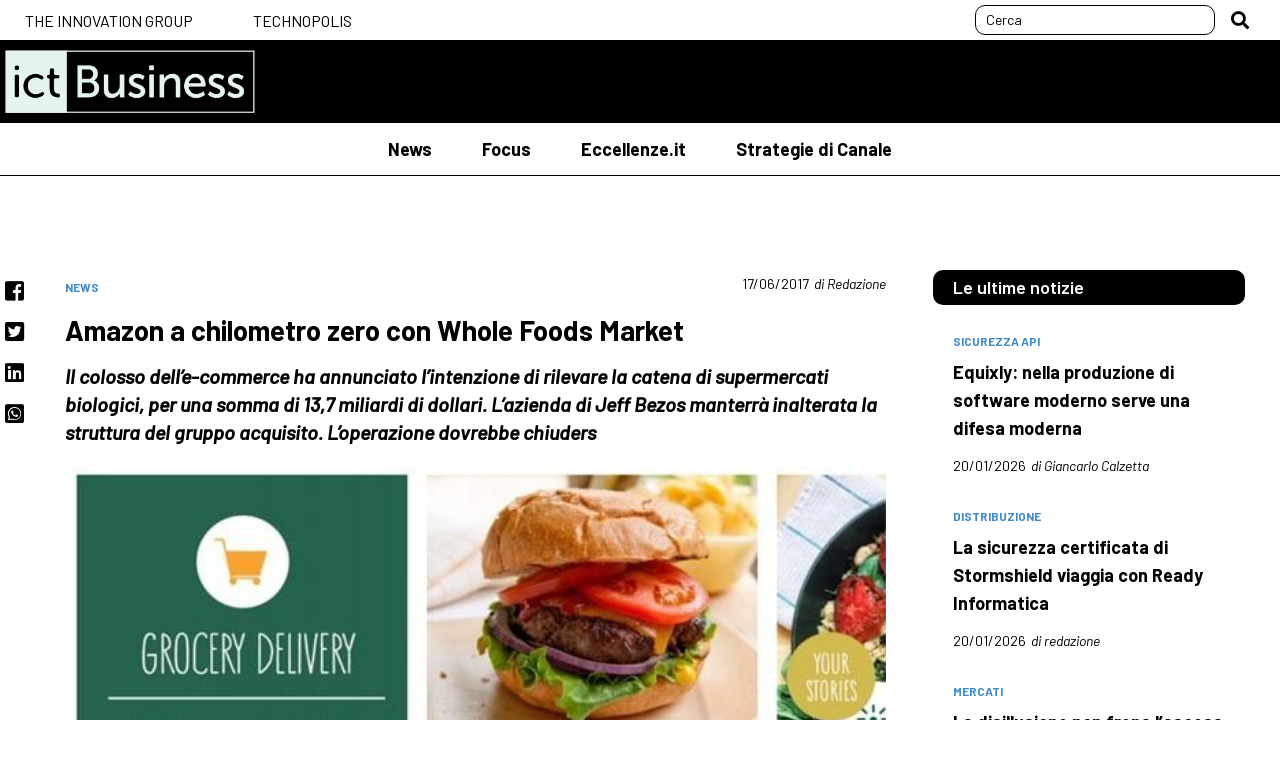

--- FILE ---
content_type: text/html; charset=utf-8
request_url: https://www.ictbusiness.it/news/amazon-a-chilometro-zero-con-whole-foods-market.aspx
body_size: 9802
content:


<!DOCTYPE html>
<html lang="it">
<head id="Head1"><meta charset="UTF-8" /><meta http-equiv="X-UA-Compatible" content="IE=edge" /><title>
    Amazon a chilometro zero con Whole Foods Market
</title><meta name="viewport" content="width=device-width, user-scalable=yes, initial-scale=1.0, minimum-scale=1.0" /><meta content="on" /><link rel="preconnect" href="https://fonts.googleapis.com" /><link rel="preconnect" href="https://fonts.gstatic.com" crossorigin="" /><link href="https://fonts.googleapis.com/css2?family=Barlow:ital,wght@0,300;0,400;0,500;0,600;0,700;1,300;1,400;1,500&amp;display=swap" rel="stylesheet" /><!--open_h_noamp--><script>
  (function(i,s,o,g,r,a,m){i['GoogleAnalyticsObject']=r;i[r]=i[r]||function(){
  (i[r].q=i[r].q||[]).push(arguments)},i[r].l=1*new Date();a=s.createElement(o),
  m=s.getElementsByTagName(o)[0];a.async=1;a.src=g;m.parentNode.insertBefore(a,m)
  })(window,document,'script','https://www.google-analytics.com/analytics.js','ga');

  ga('create', 'UA-3229428-4', 'auto');
  ga('send', 'pageview');
</script>

<script type='text/javascript'>
	var googletag = googletag || {};
	googletag.cmd = googletag.cmd || [];
	(function() {
	var gads = document.createElement('script');
	gads.async = true;
	gads.type = 'text/javascript';
	var useSSL = 'https:' == document.location.protocol;
	gads.src = (useSSL ? 'https:' : 'http:') +
	'//www.googletagservices.com/tag/js/gpt.js';
	var node = document.getElementsByTagName('script')[0];
	node.parentNode.insertBefore(gads, node);
	})();
</script>

<script type='text/javascript'>
	googletag.cmd.push(function() {
	googletag.defineSlot('/4906791/ICTHalfPage', [300, 600], 'div-gpt-ad-1406536566919-0').addService(googletag.pubads());
	googletag.defineSlot('/4906791/ICTLeaderboard', [728, 90], 'div-gpt-ad-1406536566919-1').addService(googletag.pubads());
	googletag.defineSlot('/4906791/ICTLeaderboard2', [728, 90], 'div-gpt-ad-1406536566919-2').addService(googletag.pubads());
	googletag.defineSlot('/4906791/ICTLeaderboard3', [728, 90], 'div-gpt-ad-1406536566919-3').addService(googletag.pubads());
	googletag.defineSlot('/4906791/ICTMPU', [300, 250], 'div-gpt-ad-1406536566919-4').addService(googletag.pubads());
	googletag.defineSlot('/4906791/ICTMPU2', [300, 250], 'div-gpt-ad-1406536566919-5').addService(googletag.pubads());
	googletag.defineSlot('/4906791/ICTPageSkin', [1920, 1200], 'div-gpt-ad-1552014707027-0').addService(googletag.pubads());
	googletag.defineSlot('/4906791/ICTMPUA', [300, 250], 'div-gpt-ad-1553694882604-0').addService(googletag.pubads());
	// googletag.defineSlot('/4906791/ICTSkin', [[1280, 1600], [1440, 1600]], 'div-gpt-ad-1414768538973-0').addService(googletag.pubads());
	googletag.defineSlot('/4906791/ICTSkyscraper', [120, 600], 'div-gpt-ad-1406536566919-7').addService(googletag.pubads());
	googletag.defineSlot('/4906791/PartnerSpaceFujitsu', [728, 90], 'div-gpt-ad-1406536566919-8').addService(googletag.pubads());
	googletag.defineSlot('/4906791/PartnerSpaceFujitsuMPU', [300, 250], 'div-gpt-ad-1406536566919-9').addService(googletag.pubads());
	googletag.pubads().enableSingleRequest();
	googletag.enableServices();
	});
</script>

<script type='text/javascript'>
	var mpu_id = 'div-gpt-ad-1406536566919-4';
	var mpu_id2 = 'div-gpt-ad-1406536566919-5';
	var mpu_idA = 'div-gpt-ad-1553694882604-0';
</script><!--close_h_noamp--><!--h_s_amp--><link href="/media/782.css" type="text/css" rel="STYLESHEET" /><link href="/media/784.css" type="text/css" rel="STYLESHEET" /><meta name="description" content="Il colosso dell’e-commerce ha annunciato l’intenzione di rilevare la catena di supermercati biologici, per una somma di 13,7 miliardi di dollari. L’azienda di Jeff Bezos manterrà inalterata la struttura del gruppo acquisito. L’operazione dovrebbe chiuders">
<meta name="title" content="Amazon a chilometro zero con Whole Foods Market">
<meta name="keywords" content="News">
<meta property="og:title"  content="Amazon a chilometro zero con Whole Foods Market" /><meta property="og:description"  content="Il colosso dell’e-commerce ha annunciato l’intenzione di rilevare la catena di supermercati biologici, per una somma di 13,7 miliardi di dollari. L’azienda di Jeff Bezos manterrà inalterata la struttura del gruppo acquisito. L’operazione dovrebbe chiuders" /><meta property="og:type" content="website" /><link rel='canonical' href='https://www.ictbusiness.it/news/amazon-a-chilometro-zero-con-whole-foods-market.aspx' /><link rel="image_src" href="/allegati/2023/12/immagine_142178.jpg" /><meta property="og:image"  content="/allegati/2023/12/immagine_142178.jpg" /><link rel='amphtml' href='https://www.ictbusiness.it/news/amazon-a-chilometro-zero-con-whole-foods-market.amp.aspx' /></head>
<body class="interne-sezione article" [class]="statusmenu =='open' ? 'menu interne-sezione article' : 'interne-sezione article'">
    <!--open_bb_noamp--><!--close_bb_noamp--><!--bb_s_amp-->
    <form method="post" action="/news/amazon-a-chilometro-zero-con-whole-foods-market.aspx" id="Form1">
<div class="aspNetHidden">
<input type="hidden" name="__VIEWSTATE" id="__VIEWSTATE" value="/wEPDwULLTEwNjQwMjM3NDdkZKjNieuhccIrzER9qOhfTFELowAd" />
</div>

<div>

</div>

      <section class="wrapper">

        <div class="top-header">
          <div class="width-cnt">
            <div id="Module_309421" class="m-topheader"><ul>
	<li><a href="https://www.theinnovationgroup.it/?lang=it" target="_blank">The Innovation Group</a></li>
	<li><a href="https://www.technopolismagazine.it/" target="_blank">Technopolis</a></li>
</ul>
</div>
            <div id="Module_309422" class="m-searchdesktop">

        <div class="desktop-search">
              <div class="search">
                  <input  id="search-input-top" maxlength="50" type="text" placeholder="Cerca">
    
                        <button type="button" role="button"  id="search_btn-top"></button>
                    </div>
            </div>
    

<script type="text/javascript">

    document.addEventListener('DOMContentLoaded', function () {
        
        document.querySelector('#search_btn-top').addEventListener('click', SubmitSearchFormTop);
        document.querySelector("#search-input-top").addEventListener('keyup', onkeypressTop, false);
        document.querySelector("#search-input-top").addEventListener('keypress', onkeypressTop, false);

    });

    function onkeypressTop(e) {
        e.which = e.which || e.keyCode;
        if (e.which == 13) {
            event.preventDefault();
            event.returnValue = false;
            event.cancel = true;
            event.stopPropagation();
            SubmitSearchFormTop(event);
        }
    }

    function SubmitSearchFormTop(event) {
        event.stopPropagation();
        event.preventDefault();

        var re = /<\S[^><]*>/g,
            field = document.querySelector("#search-input-top"),
            value = field.value;
        var keyword = value.replace(re, "");
        var errMsg = 'Inserisci almeno 3 caratteri';

            if (keyword != '') {
                if (keyword.length < 3) {
                    alert(errMsg);
                    field.focus();
                    return false;
                } else {
                    top.location = '/ricerca.aspx?searchtext=' + encodeURIComponent(keyword);
                }
            }
            else {
                alert(errMsg);
                field.focus();
                return false;
            }
        }
</script></div>
          </div>
        </div>

            <div class="site-header">
          <div class="top-site-header">
          <div class="width-cnt">
            <div class="ict">
              <a href="/" title="ict-Business">
                <img src="/media/2/4163/logo-ICT-Business.png" alt="ict-Business">         
              </a>
            </div>             
            <div class="top-search">
              <div id="Module_309446" class="m-search">

        
    
<button type="button" role="button" class="btn-search"  on="tap:AMP.setState({ statusSearch: statusSearch == 'open' ? 'close' : 'open'})" ></button>
<div class="search">
    <input class="search-box"  id="search-input" maxlength="50" type="text" placeholder="Cerca">
    <button type="button" id="search_btn"></button>
</div>

<script type="text/javascript">

    document.addEventListener('DOMContentLoaded', function () {

        //document.querySelector('.btn-search').addEventListener('click', function () {
        //    document.querySelector('.top-search .search').toggle();
        //});

        document.querySelector('#search_btn').addEventListener('click', SubmitSearchForm);
        document.querySelector("#search-input").addEventListener('keyup', onkeypress, false);
        document.querySelector("#search-input").addEventListener('keypress', onkeypress, false);

    });

    /*const btn = document.querySelector('.top-search .btn-search');*/
    /*let wrapper = document.querySelector('.top-search');*/
    document.onclick = function (e) {
        if (document.querySelector('.top-search') && document.querySelector('.top-search').classList.contains('search-open')) {
            if (!e.target.classList.contains('search') && !e.target.classList.contains('btn-search') && !e.target.classList.contains('search-box')) {
                wrapper.classList.remove('search-open');
            }
        }
    }

    function onkeypress(e) {
        e.which = e.which || e.keyCode;
        if (e.which == 13) {
            event.preventDefault();
            event.returnValue = false;
            event.cancel = true;
            event.stopPropagation();
            SubmitSearchForm(event);
        }
    }

    function SubmitSearchForm(event) {
        event.stopPropagation();
        event.preventDefault();

        var re = /<\S[^><]*>/g,
            field = document.querySelector("#search-input"),
            value = field.value;
        var keyword = value.replace(re, "");
        var errMsg = 'Inserisci almeno 3 caratteri';

            if (keyword != '') {
                if (keyword.length < 3) {
                    alert(errMsg);
                    field.focus();
                    return false;
                } else {
                    top.location = '/ricerca.aspx?searchtext=' + encodeURIComponent(keyword);
                }
            }
            else {
                alert(errMsg);
                field.focus();
                return false;
            }
        }
</script></div>
            </div>  
            <button class="lines-button" type="button" role="button" aria-label="Toggle Navigation">
              <div class="cnt-lines">
                <span class="lines"></span>
              </div>
            </button> 
             
          </div>
          </div>
          <div class="bottom-site-header">
          <div class="width-cnt">
            <div class="cnt-nav">
              <div id="Module_309343" class="m-mainmenu"><ul class="main-nav"><li class="item-menu"><a class="main-item-menu" href="/news/">News</a></li><li class="item-menu"><a class="main-item-menu" href="/focus/">Focus</a></li><li class="item-menu"><a class="main-item-menu" href="/eccellenzeit/">Eccellenze.it</a></li><li class="item-menu"><a class="main-item-menu" href="/strategie-di-canale/">Strategie di Canale</a></li></ul>
</div>               
            </div>               
          </div>            
          </div>




        </div>

            

              <main>

                  <div class="cnt-banner-top">
                   <div id="Module_309385" class="m-bannertop"></div>  
                  </div> 
                  <section class="cnt-section top-page-section">
                      <article class="top-page">
                        <div id="Module_309386" class="m-txttop"></div>  
                      </article>
                  </section>
                <div class="main-site-section">
                  <div id="Module_309347" class="m-main">



<div id="main_309347_309347_divLayout" class="table-modulo"><div class="row-module"><div class="cell-module mw-1column" id="cell_150277_0_0" style="width:100.00%"><div class="modulo" id="Module_309414">


<section class="cnt-section cnt-article">
    <ul class="social-share" id="social-share">
        <li><a href="#" class="facebook" id="fbshare"><span>facebook</span></a></li>
        <li><a href="#" class="twitter" id="twshare"><span>twitter</span></a></li>
        <li><a href="#" class="linkedin" id="inshare"><span>linkedin</span></a></li>
        <li><a href="#" class="wa" id="washare" target="_blank"><span>whatsapp</span></a></li>
    </ul>
    <div class="row-category">

        
                <ul class="category-list">
            
                <li class="category  news"><a href="/news/">News</a></li>
            
                </ul>
            
        <div class="date-author">
            <span class="date">
                17/06/2017
            </span>
            <span class="author">
                di Redazione
            </span>
        </div>
    </div>
    <div class="row-author">
        <div id="m9a2ba085606042c1a001698ffcf421a0_pnlAttribute" class="sponsored">
	
            
</div>

    </div>
    <h1>
        Amazon a chilometro zero con Whole Foods Market</h1>
    <div class="summary">
        <p>
            Il colosso dell’e-commerce ha annunciato l’intenzione di rilevare la catena di supermercati biologici, per una somma di 13,7 miliardi di dollari. L’azienda di Jeff Bezos manterrà inalterata la struttura del gruppo acquisito. L’operazione dovrebbe chiuders</p>
    </div>
    
    
    
    
    <div id="m9a2ba085606042c1a001698ffcf421a0_pnlMainImg" class="cnt-img">
	
        <img src="/allegati/2023/12/immagine_142184.jpg" id="m9a2ba085606042c1a001698ffcf421a0_imgMain" itemprop="image" class="main-img" alt="immagine.jpg" loading="lazy" data-amp-width="600" data-amp-height="450" />
        <p class="meta-img">
            </p>
    
</div>

    <script id="speakup-player-script" src="https://cdn.speakup.ai/loader.speakup.min.js" async></script>
    <div id="speakup-player"></div>


    <div class="txt-article">
                                    
                

                    
                            <p><p>Con una mossa a sorpresa, Amazon ha annunciato di voler acquisire <strong>Whole Foods Market</strong>, catena di supermercati &ldquo;green&rdquo; nata nel 2007 ad Austin, in Texas. Il colosso guidato da Jeff Bezos ha aperto il portafoglio per mettere sul piatto 13,7 miliardi di dollari, pari a 42 dollari ad azione, per un premio rispetto all&rsquo;ultima chiusura di Wall Street del 27 per cento. Si tratta dell&rsquo;operazione pi&ugrave; grande mai effettuata dall&rsquo;azienda. Si delinea in questo modo una strategia che gi&agrave; iniziava a intravedersi in nuce, ma che con questo annuncio diventa molto pi&ugrave; chiara. Amazon vuole costruire un <strong>rapporto sinergico fra il commercio online e quello fisico</strong>, entrando direttamente nella distribuzione delle merci e ottimizzando entrambi i comparti con le nuove tecnologie.</p>
<p>&Egrave; infatti di pochi mesi fa l&rsquo;annuncio dei primi test sul <strong>supermercato del futuro</strong> <a href="http://www.ictbusiness.it/cont/news/amazon-e-la-futura-rivolta-degli-operatori-di-cassa/38342/1.html#.WUPy8eiLTIU">Amazon Go</a>, il primo store senza casse dotato di avanzati sistemi che permettono di rilevare in tempo reale i movimenti dei prodotti sugli scaffali.</p>
<p>L&rsquo;eventuale ok all&rsquo;acquisizione di Whole Foods dovr&agrave; ora essere valutato dagli azionisti della catena e dal regolatorio statunitense. L&rsquo;operazione potrebbe chiudersi nella seconda met&agrave; del 2017. Amazon ha confermato che l&rsquo;azienda continuer&agrave; a gestire i supermarket con il proprio marchio e l&rsquo;attuale Ceo, <strong>John Mackey</strong>, rester&agrave; in carica. Anche il quartier generale rimarr&agrave; ad Austin. Ma i giochi sembrano ormai fatti.</p>
<p>Whole Foods ha infatti accettato di pagare una penale da 400 milioni di dollari in caso decidesse di far saltare l&rsquo;accordo. La catena vanta 270 negozi in Stati Uniti, Canada e Regno Unito, tutti specializzati nella vendita di oltre <strong>45mila prodotti biologici e a chilometro zero</strong>. Un gruppo da 15 miliardi di dollari di ricavi all&rsquo;anno, ma con conti in costante flessione negli ultimi trimestri. Bezos ha per&ograve; sottolineato che la societ&agrave; sta facendo un ottimo lavoro, &ldquo;vogliamo che continui&rdquo;.</p>
<p>&nbsp;</p></p>
                    
                    
                
                        
                        
                        
                            <section class="cnt-section">
                                <div class="adv-468 adv">
                                    <div id='videoincontent'></div>
                                </div>
                            </section>
                        
                
                            
            
    </div>

    

    
</section>


<section class="cnt-section">
    <div class="adv-468 adv">
        <div id='div-gpt-ad-engage_res_dsk_468x60_btf'></div>
        <div id='div-gpt-ad-engage_res_mob_468x60_btf'></div>

        <amp-ad width="300" height="250"
            type="doubleclick"
            data-loading-strategy="1.25"
            data-slot="/150134580/engage_res_amp_300x250_btf">
        </amp-ad>

    </div>
</section>

<section class="cnt-section m-col-3">

    
        <h2 class="list-title">ARTICOLI CORRELATI</h2>
        
         <article>
            <div class="cnt-img">
                <div class="category"><a href="#">mercati</a></div>
                <a href="/news/la-disillusione-non-frena-lascesa-dellai-ma-cambiano-le-strategie.aspx"  class="" >
                     <img  itemprop='image' src="/allegati/2026/1/mercato-intelligenza-artificiale-gartner_226101.jpg" alt="" data-amp-width="320" data-amp-height="180" loading='lazy'>
                    </a>
            </div>             
            <h3 class="title">
                <div class="sponsored"></div>
                <a href="/news/la-disillusione-non-frena-lascesa-dellai-ma-cambiano-le-strategie.aspx">La disillusione non frena l’ascesa dell’AI, ma cambiano le strategie</a>
                <div class="date-author">
                    <span class="date">
                        19/01/2026
                    </span>
                    <span class="author">
                        di redazione
                    </span>
                </div>
            </h3>
        </article> 
        
         <article>
            <div class="cnt-img">
                <div class="category"><a href="#">sicurezza</a></div>
                <a href="/news/nozomi-networks-presenta-lassistente-virtuale-privato-per-ot-e-iot.aspx"  class="" >
                     <img  itemprop='image' src="/allegati/2026/1/assistente-ai-sicurezza-iot-ot-nozomi_226088.jpg" alt="" data-amp-width="320" data-amp-height="180" loading='lazy'>
                    </a>
            </div>             
            <h3 class="title">
                <div class="sponsored"></div>
                <a href="/news/nozomi-networks-presenta-lassistente-virtuale-privato-per-ot-e-iot.aspx">Nozomi Networks presenta l’assistente virtuale privato per OT e IoT</a>
                <div class="date-author">
                    <span class="date">
                        19/01/2026
                    </span>
                    <span class="author">
                        di redazione
                    </span>
                </div>
            </h3>
        </article> 
        
         <article>
            <div class="cnt-img">
                <div class="category"><a href="#">mercati</a></div>
                <a href="/news/data-center-in-italia-tra-i-ritardi-e-le-promesse-di-protagonismo.aspx"  class="" >
                     <img  itemprop='image' src="/allegati/2026/1/data-center-italia-politecnico_226081.jpg" alt="" data-amp-width="320" data-amp-height="180" loading='lazy'>
                    </a>
            </div>             
            <h3 class="title">
                <div class="sponsored"></div>
                <a href="/news/data-center-in-italia-tra-i-ritardi-e-le-promesse-di-protagonismo.aspx">Data center in Italia, tra i ritardi e le promesse di protagonismo</a>
                <div class="date-author">
                    <span class="date">
                        16/01/2026
                    </span>
                    <span class="author">
                        di redazione
                    </span>
                </div>
            </h3>
        </article> 
        
         <article>
            <div class="cnt-img">
                <div class="category"><a href="#">distribuzione</a></div>
                <a href="/strategie-di-canale/sovranita-e-vocazione-green-massive-diventa-proxima-distribution.aspx"  class="" >
                     <img  itemprop='image' src="/allegati/2026/1/proxima-distribution-massive_226061.jpg" alt="" data-amp-width="320" data-amp-height="180" loading='lazy'>
                    </a>
            </div>             
            <h3 class="title">
                <div class="sponsored"></div>
                <a href="/strategie-di-canale/sovranita-e-vocazione-green-massive-diventa-proxima-distribution.aspx">Sovranità e vocazione “green”, Massive diventa ProXima Distribution</a>
                <div class="date-author">
                    <span class="date">
                        16/01/2026
                    </span>
                    <span class="author">
                        di redazione
                    </span>
                </div>
            </h3>
        </article> 
    

    
</section>


<script type="text/javascript">
    var shareUrl = "https://www.ictbusiness.it/news/amazon-a-chilometro-zero-con-whole-foods-market.aspx",
        shareTitle = document.querySelector('h1').innerHTML,
        shareImg,
        programmatic = false,
        metaverso = false;

    document.addEventListener('DOMContentLoaded', function () {
        if (programmatic) {
            var body = document.querySelector('body');
            body.classList.add('programmatic');
        }
        if (metaverso) {
            var body = document.querySelector('body');
            body.classList.add('metaverso');
        }
        if (document.querySelector('.main-img')) {
            shareImg = document.querySelector('.main-img').src;
        }
        setSocialShareLinks(shareUrl, shareTitle, shareImg);
    })

</script>
<script type="text/javascript" src="/_controls/ICTBusiness.Web.Module/js/social_share.js"></script>
</div><div class="modulo" id="Module_309482"></div></div></div></div>
</div>
                </div>

                  <aside class="site-aside"><div id="Module_309480" class="m-sidecontent">



<div id="sideContent_309480_309480_divLayout" class="table-modulo"><div class="row-module"><div class="cell-module" id="cell_150277_0_0"><div class="modulo Module_63c7f3ab-e697-4d68-a4de-d7b282a7a72b" id="Module_309447">
<section class="cnt-section">
    <div class="listShowAll section-title">
        <span>Le ultime notizie</span>
    </div>
    



<section class="cnt-section">

    

        
            <article class="evidenza">

                <div class="cnt-article">
                    <div class="category"><a href="#">Sicurezza API</a></div>
                    <h3 class="title">
                    <a href="/focus/equixly-nella-produzione-di-software-moderno-serve-una-difesa-moderna.aspx">Equixly: nella produzione di software moderno serve una difesa moderna</a>
                    <div class="date-author">
                        <span class="date">
                            20/01/2026
                        </span>
                        <span class="author">
                         di Giancarlo Calzetta
                        </span>
                    </div>
                    </h3>
                    
                </div>
            </article>
            
            <article class="evidenza">

                <div class="cnt-article">
                    <div class="category"><a href="#">distribuzione</a></div>
                    <h3 class="title">
                    <a href="/strategie-di-canale/la-sicurezza-certificata-di-stormshield-viaggia-con-ready-informatica.aspx">La sicurezza certificata di Stormshield viaggia con Ready Informatica</a>
                    <div class="date-author">
                        <span class="date">
                            20/01/2026
                        </span>
                        <span class="author">
                         di redazione
                        </span>
                    </div>
                    </h3>
                    
                </div>
            </article>
            
            <article class="evidenza">

                <div class="cnt-article">
                    <div class="category"><a href="#">mercati</a></div>
                    <h3 class="title">
                    <a href="/news/la-disillusione-non-frena-lascesa-dellai-ma-cambiano-le-strategie.aspx">La disillusione non frena l’ascesa dell’AI, ma cambiano le strategie</a>
                    <div class="date-author">
                        <span class="date">
                            19/01/2026
                        </span>
                        <span class="author">
                         di redazione
                        </span>
                    </div>
                    </h3>
                    
                </div>
            </article>
            
            <article class="evidenza">

                <div class="cnt-article">
                    <div class="category"><a href="#">sicurezza</a></div>
                    <h3 class="title">
                    <a href="/news/nozomi-networks-presenta-lassistente-virtuale-privato-per-ot-e-iot.aspx">Nozomi Networks presenta l’assistente virtuale privato per OT e IoT</a>
                    <div class="date-author">
                        <span class="date">
                            19/01/2026
                        </span>
                        <span class="author">
                         di redazione
                        </span>
                    </div>
                    </h3>
                    
                </div>
            </article>
        
</section>

</section> </div><div class="modulo Module_51116b9d-7349-4048-834a-49e40827e041" id="Module_309451"></div><div class="modulo Module_0e7cd440-e5a3-4b4c-be5d-9b34bc9255bd" id="Module_309452">
<section class="cnt-section">
    <div class="listShowAll section-title">
        <span>Gli eventi di TIG</span>
    </div>
    <div class="media"><a href="https://www.theinnovationgroup.it/events/imprese-in-transizione-tra-sostenibilita-digitale-e-digitalizzazione-sostenibile/?lang=it" target="_blank"><img alt="" src="/media/spalla-articolo/bannerbeg24.jpg" /></a></div>

<div class="media"><a href="https://www.theinnovationgroup.it/events/roma-digital-summit/?lang=it" target="_blank"><img alt="" src="/media/spalla-articolo/bannerroma24.jpg" /></a></div>

</section> </div><div class="modulo Module_8237fccf-2e55-4bae-84be-a9750abc101c" id="Module_309454">
<section class="cnt-section">
    <div class="listShowAll section-title">
        <span>Le pi&#249; lette</span>
    </div>
    



<section class="cnt-section">

    

        
            <article class="evidenza">

                <div class="cnt-article">
                    <div class="category"><a href="#">trasporti</a></div>
                    <h3 class="title">
                    <a href="/eccellenze/dallaeroporto-di-fiumicino-si-vola-in-tranquillita-con-lassistente-virtuale.aspx">Dall’aeroporto di Fiumicino si vola in tranquillità con l’assistente virtuale</a>
                    <div class="date-author">
                        <span class="date">
                            24/10/2025
                        </span>
                        <span class="author">
                         di redazione
                        </span>
                    </div>
                    </h3>
                    
                </div>
            </article>
            
            <article class="evidenza">

                <div class="cnt-article">
                    <div class="category"><a href="#">acquisizioni</a></div>
                    <h3 class="title">
                    <a href="/news/insurtech-ntt-data-rafforza-limpegno-con-unacquisizione.aspx">Insurtech, Ntt Data rafforza l’impegno con un’acquisizione</a>
                    <div class="date-author">
                        <span class="date">
                            11/11/2025
                        </span>
                        <span class="author">
                         di redazione
                        </span>
                    </div>
                    </h3>
                    
                </div>
            </article>
            
            <article class="evidenza">

                <div class="cnt-article">
                    <div class="category"><a href="#">mercati</a></div>
                    <h3 class="title">
                    <a href="/news/mercato-digitale-in-crescita-del-39-sullai-ancora-barriere-da-superare.aspx">Mercato digitale in crescita del 3,9%, sull’AI ancora barriere da superare</a>
                    <div class="date-author">
                        <span class="date">
                            19/11/2025
                        </span>
                        <span class="author">
                         di redazione
                        </span>
                    </div>
                    </h3>
                    
                </div>
            </article>
            
            <article class="evidenza">

                <div class="cnt-article">
                    <div class="category"><a href="#">professioni Ict</a></div>
                    <h3 class="title">
                    <a href="/focus/professioni-ict-il-gap-italiano-tra-domanda-e-offerta-e-enorme.aspx">Professioni Ict, il gap italiano tra domanda e offerta è enorme</a>
                    <div class="date-author">
                        <span class="date">
                            19/11/2025
                        </span>
                        <span class="author">
                         di redazione
                        </span>
                    </div>
                    </h3>
                    
                </div>
            </article>
        
</section>

</section> </div></div></div></div>
</div></aside>
                                      
              </main>
      <div class="nl">
        <div id="Module_309437" class="m-newsletter"><div class="nl">
<div class="inner-nl"><img alt="" src="/media/newsletter.png" />
<div class="txt">
<h6>Iscriviti alla newsletter di <strong>ictBusiness.it</strong></h6>

<p>Non perdere notizie, aggiornamenti e interviste dal mondo dell'innovazione</p>
</div>
<a href="/newsletter.aspx">Iscriviti Ora</a></div>
</div>
</div>
      </div>  
      <footer>
        <div class="inner-footer">
          <div class="width-cnt">
              <div class="copy">
                <div id="Module_309423" class="m-copy"><div class="footer-copy">
<div class="footer-img"><img alt="The Innovation Group" src="/media/logo-tig.png" /></div>

<div class="inner-copy">
<div class="contact">
<ul>
	<li><a href="/chi-siamo.aspx">Chi siamo</a></li>
	<li><a href="/privacy.aspx">Privacy</a></li>
	<li><a href="/cookie.aspx">Cookie</a></li>
	<li><a href="/contatti.aspx">Contatti</a></li>
	<li><a href="https://www.tig.it/ita/factory.aspx" target="_blank">Credits</a></li>
</ul>
</div>

<div class="social">
<ul class="social-share">
	<li>seguici su</li>
	<li><a class="facebook" href="https://www.facebook.com/ictbusiness.it">Facebook</a></li>
	<li><a class="twitter" href="https://twitter.com/ictBusinessIT">Twitter</a></li>
	<li><a class="linkedin" href="http://www.linkedin.com/company/ictbusiness.it">Linkedin</a></li>
	<li><a class="youtube" href="http://www.youtube.com/user/IctBusinessIT?sub_confirmation=1">youtube</a></li>
</ul>
</div>
</div>

<div class="address">&copy; 2023 The Innovation Group via Palermo 5, 20121 Milano P.IVA 06750900968</div>
</div>
</div>
              </div>

          </div>
        </div>
      </footer>
 

</section>

<div id="Module_309424" class="m-evento"></div>
        <script type="text/javascript" src="/media/2/4163/plugin.js"></script>
        <script type="text/javascript" src="/media/2/4163/application.js"></script>

    
<div>

    <input type="hidden" name="__VIEWSTATEGENERATOR" id="__VIEWSTATEGENERATOR" value="619D44AD" />
</div>
<div class="aspNetHidden">

    <input type="hidden" name="__VIEWSTATEGENERATOR" id="__VIEWSTATEGENERATOR" value="B3B1B462" />
</div></form>
    <!--open_be_noamp--><!--close_be_noamp--><!--be_s_amp-->
</body>
<!--open_f_noamp--><!--close_f_noamp--><!--f_s_amp-->
</html>

--- FILE ---
content_type: application/javascript
request_url: https://www.ictbusiness.it/_controls/ICTBusiness.Web.Module/js/social_share.js
body_size: 375
content:

function fbShare(winWidth, winHeight, url) {
    var winTop = (screen.height / 2) - (winHeight / 2);
    var winLeft = (screen.width / 2) - (winWidth / 2);
    window.open('https://www.facebook.com/sharer/sharer.php?u=' + url, 'facebook sharer', 'top=' + winTop + ',left=' + winLeft + ',toolbar=0,status=0,width=' + winWidth + ',height=' + winHeight);
}

function socialShare(winWidth, winHeight, url) {
    var winTop = (screen.height / 2) - (winHeight / 2);
    var winLeft = (screen.width / 2) - (winWidth / 2);
    window.open(url, 'social sharer', 'top=' + winTop + ',left=' + winLeft + ',toolbar=0,status=0,width=' + winWidth + ',height=' + winHeight);
}


function setSocialShareLinks(url, title, image) {
    document.querySelector('#fbshare').addEventListener('click', function () {
        fbShare(700, 400, url);
    });
    document.querySelector('#twshare').addEventListener('click', function () {
        socialShare(700, 400, 'http://twitter.com/share?text=' + title + '&url=' + url + '&image-src=' + image);
    });
    document.querySelector('#inshare').addEventListener('click', function () {
        socialShare(700, 400, 'https://www.linkedin.com/shareArticle?mini=true&url=' + url);
    });

    document.querySelector('#washare').setAttribute('href', 'https://web.whatsapp.com/send?text=' + url);
}

--- FILE ---
content_type: application/javascript
request_url: https://www.ictbusiness.it/media/2/4163/plugin.js
body_size: 65139
content:
/*! jQuery v3.4.1 -ajax,-ajax/jsonp,-ajax/load,-ajax/parseXML,-ajax/script,-ajax/var/location,-ajax/var/nonce,-ajax/var/rquery,-ajax/xhr,-manipulation/_evalUrl,-event/ajax,-effects,-effects/Tween,-effects/animatedSelector | (c) JS Foundation and other contributors | jquery.org/license */

if (!window.jQuery) {
    !function (e, t) { "use strict"; "object" == typeof module && "object" == typeof module.exports ? module.exports = e.document ? t(e, !0) : function (e) { if (!e.document) throw new Error("jQuery requires a window with a document"); return t(e) } : t(e) }("undefined" != typeof window ? window : this, function (g, e) { "use strict"; var t = [], v = g.document, r = Object.getPrototypeOf, s = t.slice, y = t.concat, u = t.push, i = t.indexOf, n = {}, o = n.toString, m = n.hasOwnProperty, a = m.toString, l = a.call(Object), b = {}, x = function (e) { return "function" == typeof e && "number" != typeof e.nodeType }, w = function (e) { return null != e && e === e.window }, c = { type: !0, src: !0, nonce: !0, noModule: !0 }; function C(e, t, n) { var r, i, o = (n = n || v).createElement("script"); if (o.text = e, t) for (r in c) (i = t[r] || t.getAttribute && t.getAttribute(r)) && o.setAttribute(r, i); n.head.appendChild(o).parentNode.removeChild(o) } function T(e) { return null == e ? e + "" : "object" == typeof e || "function" == typeof e ? n[o.call(e)] || "object" : typeof e } var f = "3.4.1 -ajax,-ajax/jsonp,-ajax/load,-ajax/parseXML,-ajax/script,-ajax/var/location,-ajax/var/nonce,-ajax/var/rquery,-ajax/xhr,-manipulation/_evalUrl,-event/ajax,-effects,-effects/Tween,-effects/animatedSelector", E = function (e, t) { return new E.fn.init(e, t) }, d = /^[\s\uFEFF\xA0]+|[\s\uFEFF\xA0]+$/g; function p(e) { var t = !!e && "length" in e && e.length, n = T(e); return !x(e) && !w(e) && ("array" === n || 0 === t || "number" == typeof t && 0 < t && t - 1 in e) } E.fn = E.prototype = { jquery: f, constructor: E, length: 0, toArray: function () { return s.call(this) }, get: function (e) { return null == e ? s.call(this) : e < 0 ? this[e + this.length] : this[e] }, pushStack: function (e) { var t = E.merge(this.constructor(), e); return t.prevObject = this, t }, each: function (e) { return E.each(this, e) }, map: function (n) { return this.pushStack(E.map(this, function (e, t) { return n.call(e, t, e) })) }, slice: function () { return this.pushStack(s.apply(this, arguments)) }, first: function () { return this.eq(0) }, last: function () { return this.eq(-1) }, eq: function (e) { var t = this.length, n = +e + (e < 0 ? t : 0); return this.pushStack(0 <= n && n < t ? [this[n]] : []) }, end: function () { return this.prevObject || this.constructor() }, push: u, sort: t.sort, splice: t.splice }, E.extend = E.fn.extend = function () { var e, t, n, r, i, o, a = arguments[0] || {}, s = 1, u = arguments.length, l = !1; for ("boolean" == typeof a && (l = a, a = arguments[s] || {}, s++), "object" == typeof a || x(a) || (a = {}), s === u && (a = this, s--); s < u; s++)if (null != (e = arguments[s])) for (t in e) r = e[t], "__proto__" !== t && a !== r && (l && r && (E.isPlainObject(r) || (i = Array.isArray(r))) ? (n = a[t], o = i && !Array.isArray(n) ? [] : i || E.isPlainObject(n) ? n : {}, i = !1, a[t] = E.extend(l, o, r)) : void 0 !== r && (a[t] = r)); return a }, E.extend({ expando: "jQuery" + (f + Math.random()).replace(/\D/g, ""), isReady: !0, error: function (e) { throw new Error(e) }, noop: function () { }, isPlainObject: function (e) { var t, n; return !(!e || "[object Object]" !== o.call(e)) && (!(t = r(e)) || "function" == typeof (n = m.call(t, "constructor") && t.constructor) && a.call(n) === l) }, isEmptyObject: function (e) { var t; for (t in e) return !1; return !0 }, globalEval: function (e, t) { C(e, { nonce: t && t.nonce }) }, each: function (e, t) { var n, r = 0; if (p(e)) { for (n = e.length; r < n; r++)if (!1 === t.call(e[r], r, e[r])) break } else for (r in e) if (!1 === t.call(e[r], r, e[r])) break; return e }, trim: function (e) { return null == e ? "" : (e + "").replace(d, "") }, makeArray: function (e, t) { var n = t || []; return null != e && (p(Object(e)) ? E.merge(n, "string" == typeof e ? [e] : e) : u.call(n, e)), n }, inArray: function (e, t, n) { return null == t ? -1 : i.call(t, e, n) }, merge: function (e, t) { for (var n = +t.length, r = 0, i = e.length; r < n; r++)e[i++] = t[r]; return e.length = i, e }, grep: function (e, t, n) { for (var r = [], i = 0, o = e.length, a = !n; i < o; i++)!t(e[i], i) !== a && r.push(e[i]); return r }, map: function (e, t, n) { var r, i, o = 0, a = []; if (p(e)) for (r = e.length; o < r; o++)null != (i = t(e[o], o, n)) && a.push(i); else for (o in e) null != (i = t(e[o], o, n)) && a.push(i); return y.apply([], a) }, guid: 1, support: b }), "function" == typeof Symbol && (E.fn[Symbol.iterator] = t[Symbol.iterator]), E.each("Boolean Number String Function Array Date RegExp Object Error Symbol".split(" "), function (e, t) { n["[object " + t + "]"] = t.toLowerCase() }); var h = function (n) { var e, p, x, o, i, h, f, g, w, u, l, C, T, a, E, v, s, c, y, N = "sizzle" + 1 * new Date, m = n.document, A = 0, r = 0, d = ue(), b = ue(), k = ue(), S = ue(), D = function (e, t) { return e === t && (l = !0), 0 }, L = {}.hasOwnProperty, t = [], j = t.pop, q = t.push, O = t.push, P = t.slice, H = function (e, t) { for (var n = 0, r = e.length; n < r; n++)if (e[n] === t) return n; return -1 }, I = "checked|selected|async|autofocus|autoplay|controls|defer|disabled|hidden|ismap|loop|multiple|open|readonly|required|scoped", R = "[\\x20\\t\\r\\n\\f]", B = "(?:\\\\.|[\\w-]|[^\0-\\xa0])+", M = "\\[" + R + "*(" + B + ")(?:" + R + "*([*^$|!~]?=)" + R + "*(?:'((?:\\\\.|[^\\\\'])*)'|\"((?:\\\\.|[^\\\\\"])*)\"|(" + B + "))|)" + R + "*\\]", W = ":(" + B + ")(?:\\((('((?:\\\\.|[^\\\\'])*)'|\"((?:\\\\.|[^\\\\\"])*)\")|((?:\\\\.|[^\\\\()[\\]]|" + M + ")*)|.*)\\)|)", $ = new RegExp(R + "+", "g"), F = new RegExp("^" + R + "+|((?:^|[^\\\\])(?:\\\\.)*)" + R + "+$", "g"), z = new RegExp("^" + R + "*," + R + "*"), _ = new RegExp("^" + R + "*([>+~]|" + R + ")" + R + "*"), U = new RegExp(R + "|>"), V = new RegExp(W), X = new RegExp("^" + B + "$"), Q = { ID: new RegExp("^#(" + B + ")"), CLASS: new RegExp("^\\.(" + B + ")"), TAG: new RegExp("^(" + B + "|[*])"), ATTR: new RegExp("^" + M), PSEUDO: new RegExp("^" + W), CHILD: new RegExp("^:(only|first|last|nth|nth-last)-(child|of-type)(?:\\(" + R + "*(even|odd|(([+-]|)(\\d*)n|)" + R + "*(?:([+-]|)" + R + "*(\\d+)|))" + R + "*\\)|)", "i"), bool: new RegExp("^(?:" + I + ")$", "i"), needsContext: new RegExp("^" + R + "*[>+~]|:(even|odd|eq|gt|lt|nth|first|last)(?:\\(" + R + "*((?:-\\d)?\\d*)" + R + "*\\)|)(?=[^-]|$)", "i") }, Y = /HTML$/i, G = /^(?:input|select|textarea|button)$/i, K = /^h\d$/i, J = /^[^{]+\{\s*\[native \w/, Z = /^(?:#([\w-]+)|(\w+)|\.([\w-]+))$/, ee = /[+~]/, te = new RegExp("\\\\([\\da-f]{1,6}" + R + "?|(" + R + ")|.)", "ig"), ne = function (e, t, n) { var r = "0x" + t - 65536; return r != r || n ? t : r < 0 ? String.fromCharCode(r + 65536) : String.fromCharCode(r >> 10 | 55296, 1023 & r | 56320) }, re = /([\0-\x1f\x7f]|^-?\d)|^-$|[^\0-\x1f\x7f-\uFFFF\w-]/g, ie = function (e, t) { return t ? "\0" === e ? "\ufffd" : e.slice(0, -1) + "\\" + e.charCodeAt(e.length - 1).toString(16) + " " : "\\" + e }, oe = function () { C() }, ae = xe(function (e) { return !0 === e.disabled && "fieldset" === e.nodeName.toLowerCase() }, { dir: "parentNode", next: "legend" }); try { O.apply(t = P.call(m.childNodes), m.childNodes), t[m.childNodes.length].nodeType } catch (e) { O = { apply: t.length ? function (e, t) { q.apply(e, P.call(t)) } : function (e, t) { var n = e.length, r = 0; while (e[n++] = t[r++]); e.length = n - 1 } } } function se(t, e, n, r) { var i, o, a, s, u, l, c, f = e && e.ownerDocument, d = e ? e.nodeType : 9; if (n = n || [], "string" != typeof t || !t || 1 !== d && 9 !== d && 11 !== d) return n; if (!r && ((e ? e.ownerDocument || e : m) !== T && C(e), e = e || T, E)) { if (11 !== d && (u = Z.exec(t))) if (i = u[1]) { if (9 === d) { if (!(a = e.getElementById(i))) return n; if (a.id === i) return n.push(a), n } else if (f && (a = f.getElementById(i)) && y(e, a) && a.id === i) return n.push(a), n } else { if (u[2]) return O.apply(n, e.getElementsByTagName(t)), n; if ((i = u[3]) && p.getElementsByClassName && e.getElementsByClassName) return O.apply(n, e.getElementsByClassName(i)), n } if (p.qsa && !S[t + " "] && (!v || !v.test(t)) && (1 !== d || "object" !== e.nodeName.toLowerCase())) { if (c = t, f = e, 1 === d && U.test(t)) { (s = e.getAttribute("id")) ? s = s.replace(re, ie) : e.setAttribute("id", s = N), o = (l = h(t)).length; while (o--) l[o] = "#" + s + " " + be(l[o]); c = l.join(","), f = ee.test(t) && ye(e.parentNode) || e } try { return O.apply(n, f.querySelectorAll(c)), n } catch (e) { S(t, !0) } finally { s === N && e.removeAttribute("id") } } } return g(t.replace(F, "$1"), e, n, r) } function ue() { var r = []; return function e(t, n) { return r.push(t + " ") > x.cacheLength && delete e[r.shift()], e[t + " "] = n } } function le(e) { return e[N] = !0, e } function ce(e) { var t = T.createElement("fieldset"); try { return !!e(t) } catch (e) { return !1 } finally { t.parentNode && t.parentNode.removeChild(t), t = null } } function fe(e, t) { var n = e.split("|"), r = n.length; while (r--) x.attrHandle[n[r]] = t } function de(e, t) { var n = t && e, r = n && 1 === e.nodeType && 1 === t.nodeType && e.sourceIndex - t.sourceIndex; if (r) return r; if (n) while (n = n.nextSibling) if (n === t) return -1; return e ? 1 : -1 } function pe(t) { return function (e) { return "input" === e.nodeName.toLowerCase() && e.type === t } } function he(n) { return function (e) { var t = e.nodeName.toLowerCase(); return ("input" === t || "button" === t) && e.type === n } } function ge(t) { return function (e) { return "form" in e ? e.parentNode && !1 === e.disabled ? "label" in e ? "label" in e.parentNode ? e.parentNode.disabled === t : e.disabled === t : e.isDisabled === t || e.isDisabled !== !t && ae(e) === t : e.disabled === t : "label" in e && e.disabled === t } } function ve(a) { return le(function (o) { return o = +o, le(function (e, t) { var n, r = a([], e.length, o), i = r.length; while (i--) e[n = r[i]] && (e[n] = !(t[n] = e[n])) }) }) } function ye(e) { return e && "undefined" != typeof e.getElementsByTagName && e } for (e in p = se.support = {}, i = se.isXML = function (e) { var t = e.namespaceURI, n = (e.ownerDocument || e).documentElement; return !Y.test(t || n && n.nodeName || "HTML") }, C = se.setDocument = function (e) { var t, n, r = e ? e.ownerDocument || e : m; return r !== T && 9 === r.nodeType && r.documentElement && (a = (T = r).documentElement, E = !i(T), m !== T && (n = T.defaultView) && n.top !== n && (n.addEventListener ? n.addEventListener("unload", oe, !1) : n.attachEvent && n.attachEvent("onunload", oe)), p.attributes = ce(function (e) { return e.className = "i", !e.getAttribute("className") }), p.getElementsByTagName = ce(function (e) { return e.appendChild(T.createComment("")), !e.getElementsByTagName("*").length }), p.getElementsByClassName = J.test(T.getElementsByClassName), p.getById = ce(function (e) { return a.appendChild(e).id = N, !T.getElementsByName || !T.getElementsByName(N).length }), p.getById ? (x.filter.ID = function (e) { var t = e.replace(te, ne); return function (e) { return e.getAttribute("id") === t } }, x.find.ID = function (e, t) { if ("undefined" != typeof t.getElementById && E) { var n = t.getElementById(e); return n ? [n] : [] } }) : (x.filter.ID = function (e) { var n = e.replace(te, ne); return function (e) { var t = "undefined" != typeof e.getAttributeNode && e.getAttributeNode("id"); return t && t.value === n } }, x.find.ID = function (e, t) { if ("undefined" != typeof t.getElementById && E) { var n, r, i, o = t.getElementById(e); if (o) { if ((n = o.getAttributeNode("id")) && n.value === e) return [o]; i = t.getElementsByName(e), r = 0; while (o = i[r++]) if ((n = o.getAttributeNode("id")) && n.value === e) return [o] } return [] } }), x.find.TAG = p.getElementsByTagName ? function (e, t) { return "undefined" != typeof t.getElementsByTagName ? t.getElementsByTagName(e) : p.qsa ? t.querySelectorAll(e) : void 0 } : function (e, t) { var n, r = [], i = 0, o = t.getElementsByTagName(e); if ("*" === e) { while (n = o[i++]) 1 === n.nodeType && r.push(n); return r } return o }, x.find.CLASS = p.getElementsByClassName && function (e, t) { if ("undefined" != typeof t.getElementsByClassName && E) return t.getElementsByClassName(e) }, s = [], v = [], (p.qsa = J.test(T.querySelectorAll)) && (ce(function (e) { a.appendChild(e).innerHTML = "<a id='" + N + "'></a><select id='" + N + "-\r\\' msallowcapture=''><option selected=''></option></select>", e.querySelectorAll("[msallowcapture^='']").length && v.push("[*^$]=" + R + "*(?:''|\"\")"), e.querySelectorAll("[selected]").length || v.push("\\[" + R + "*(?:value|" + I + ")"), e.querySelectorAll("[id~=" + N + "-]").length || v.push("~="), e.querySelectorAll(":checked").length || v.push(":checked"), e.querySelectorAll("a#" + N + "+*").length || v.push(".#.+[+~]") }), ce(function (e) { e.innerHTML = "<a href='' disabled='disabled'></a><select disabled='disabled'><option/></select>"; var t = T.createElement("input"); t.setAttribute("type", "hidden"), e.appendChild(t).setAttribute("name", "D"), e.querySelectorAll("[name=d]").length && v.push("name" + R + "*[*^$|!~]?="), 2 !== e.querySelectorAll(":enabled").length && v.push(":enabled", ":disabled"), a.appendChild(e).disabled = !0, 2 !== e.querySelectorAll(":disabled").length && v.push(":enabled", ":disabled"), e.querySelectorAll("*,:x"), v.push(",.*:") })), (p.matchesSelector = J.test(c = a.matches || a.webkitMatchesSelector || a.mozMatchesSelector || a.oMatchesSelector || a.msMatchesSelector)) && ce(function (e) { p.disconnectedMatch = c.call(e, "*"), c.call(e, "[s!='']:x"), s.push("!=", W) }), v = v.length && new RegExp(v.join("|")), s = s.length && new RegExp(s.join("|")), t = J.test(a.compareDocumentPosition), y = t || J.test(a.contains) ? function (e, t) { var n = 9 === e.nodeType ? e.documentElement : e, r = t && t.parentNode; return e === r || !(!r || 1 !== r.nodeType || !(n.contains ? n.contains(r) : e.compareDocumentPosition && 16 & e.compareDocumentPosition(r))) } : function (e, t) { if (t) while (t = t.parentNode) if (t === e) return !0; return !1 }, D = t ? function (e, t) { if (e === t) return l = !0, 0; var n = !e.compareDocumentPosition - !t.compareDocumentPosition; return n || (1 & (n = (e.ownerDocument || e) === (t.ownerDocument || t) ? e.compareDocumentPosition(t) : 1) || !p.sortDetached && t.compareDocumentPosition(e) === n ? e === T || e.ownerDocument === m && y(m, e) ? -1 : t === T || t.ownerDocument === m && y(m, t) ? 1 : u ? H(u, e) - H(u, t) : 0 : 4 & n ? -1 : 1) } : function (e, t) { if (e === t) return l = !0, 0; var n, r = 0, i = e.parentNode, o = t.parentNode, a = [e], s = [t]; if (!i || !o) return e === T ? -1 : t === T ? 1 : i ? -1 : o ? 1 : u ? H(u, e) - H(u, t) : 0; if (i === o) return de(e, t); n = e; while (n = n.parentNode) a.unshift(n); n = t; while (n = n.parentNode) s.unshift(n); while (a[r] === s[r]) r++; return r ? de(a[r], s[r]) : a[r] === m ? -1 : s[r] === m ? 1 : 0 }), T }, se.matches = function (e, t) { return se(e, null, null, t) }, se.matchesSelector = function (e, t) { if ((e.ownerDocument || e) !== T && C(e), p.matchesSelector && E && !S[t + " "] && (!s || !s.test(t)) && (!v || !v.test(t))) try { var n = c.call(e, t); if (n || p.disconnectedMatch || e.document && 11 !== e.document.nodeType) return n } catch (e) { S(t, !0) } return 0 < se(t, T, null, [e]).length }, se.contains = function (e, t) { return (e.ownerDocument || e) !== T && C(e), y(e, t) }, se.attr = function (e, t) { (e.ownerDocument || e) !== T && C(e); var n = x.attrHandle[t.toLowerCase()], r = n && L.call(x.attrHandle, t.toLowerCase()) ? n(e, t, !E) : void 0; return void 0 !== r ? r : p.attributes || !E ? e.getAttribute(t) : (r = e.getAttributeNode(t)) && r.specified ? r.value : null }, se.escape = function (e) { return (e + "").replace(re, ie) }, se.error = function (e) { throw new Error("Syntax error, unrecognized expression: " + e) }, se.uniqueSort = function (e) { var t, n = [], r = 0, i = 0; if (l = !p.detectDuplicates, u = !p.sortStable && e.slice(0), e.sort(D), l) { while (t = e[i++]) t === e[i] && (r = n.push(i)); while (r--) e.splice(n[r], 1) } return u = null, e }, o = se.getText = function (e) { var t, n = "", r = 0, i = e.nodeType; if (i) { if (1 === i || 9 === i || 11 === i) { if ("string" == typeof e.textContent) return e.textContent; for (e = e.firstChild; e; e = e.nextSibling)n += o(e) } else if (3 === i || 4 === i) return e.nodeValue } else while (t = e[r++]) n += o(t); return n }, (x = se.selectors = { cacheLength: 50, createPseudo: le, match: Q, attrHandle: {}, find: {}, relative: { ">": { dir: "parentNode", first: !0 }, " ": { dir: "parentNode" }, "+": { dir: "previousSibling", first: !0 }, "~": { dir: "previousSibling" } }, preFilter: { ATTR: function (e) { return e[1] = e[1].replace(te, ne), e[3] = (e[3] || e[4] || e[5] || "").replace(te, ne), "~=" === e[2] && (e[3] = " " + e[3] + " "), e.slice(0, 4) }, CHILD: function (e) { return e[1] = e[1].toLowerCase(), "nth" === e[1].slice(0, 3) ? (e[3] || se.error(e[0]), e[4] = +(e[4] ? e[5] + (e[6] || 1) : 2 * ("even" === e[3] || "odd" === e[3])), e[5] = +(e[7] + e[8] || "odd" === e[3])) : e[3] && se.error(e[0]), e }, PSEUDO: function (e) { var t, n = !e[6] && e[2]; return Q.CHILD.test(e[0]) ? null : (e[3] ? e[2] = e[4] || e[5] || "" : n && V.test(n) && (t = h(n, !0)) && (t = n.indexOf(")", n.length - t) - n.length) && (e[0] = e[0].slice(0, t), e[2] = n.slice(0, t)), e.slice(0, 3)) } }, filter: { TAG: function (e) { var t = e.replace(te, ne).toLowerCase(); return "*" === e ? function () { return !0 } : function (e) { return e.nodeName && e.nodeName.toLowerCase() === t } }, CLASS: function (e) { var t = d[e + " "]; return t || (t = new RegExp("(^|" + R + ")" + e + "(" + R + "|$)")) && d(e, function (e) { return t.test("string" == typeof e.className && e.className || "undefined" != typeof e.getAttribute && e.getAttribute("class") || "") }) }, ATTR: function (n, r, i) { return function (e) { var t = se.attr(e, n); return null == t ? "!=" === r : !r || (t += "", "=" === r ? t === i : "!=" === r ? t !== i : "^=" === r ? i && 0 === t.indexOf(i) : "*=" === r ? i && -1 < t.indexOf(i) : "$=" === r ? i && t.slice(-i.length) === i : "~=" === r ? -1 < (" " + t.replace($, " ") + " ").indexOf(i) : "|=" === r && (t === i || t.slice(0, i.length + 1) === i + "-")) } }, CHILD: function (h, e, t, g, v) { var y = "nth" !== h.slice(0, 3), m = "last" !== h.slice(-4), b = "of-type" === e; return 1 === g && 0 === v ? function (e) { return !!e.parentNode } : function (e, t, n) { var r, i, o, a, s, u, l = y !== m ? "nextSibling" : "previousSibling", c = e.parentNode, f = b && e.nodeName.toLowerCase(), d = !n && !b, p = !1; if (c) { if (y) { while (l) { a = e; while (a = a[l]) if (b ? a.nodeName.toLowerCase() === f : 1 === a.nodeType) return !1; u = l = "only" === h && !u && "nextSibling" } return !0 } if (u = [m ? c.firstChild : c.lastChild], m && d) { p = (s = (r = (i = (o = (a = c)[N] || (a[N] = {}))[a.uniqueID] || (o[a.uniqueID] = {}))[h] || [])[0] === A && r[1]) && r[2], a = s && c.childNodes[s]; while (a = ++s && a && a[l] || (p = s = 0) || u.pop()) if (1 === a.nodeType && ++p && a === e) { i[h] = [A, s, p]; break } } else if (d && (p = s = (r = (i = (o = (a = e)[N] || (a[N] = {}))[a.uniqueID] || (o[a.uniqueID] = {}))[h] || [])[0] === A && r[1]), !1 === p) while (a = ++s && a && a[l] || (p = s = 0) || u.pop()) if ((b ? a.nodeName.toLowerCase() === f : 1 === a.nodeType) && ++p && (d && ((i = (o = a[N] || (a[N] = {}))[a.uniqueID] || (o[a.uniqueID] = {}))[h] = [A, p]), a === e)) break; return (p -= v) === g || p % g == 0 && 0 <= p / g } } }, PSEUDO: function (e, o) { var t, a = x.pseudos[e] || x.setFilters[e.toLowerCase()] || se.error("unsupported pseudo: " + e); return a[N] ? a(o) : 1 < a.length ? (t = [e, e, "", o], x.setFilters.hasOwnProperty(e.toLowerCase()) ? le(function (e, t) { var n, r = a(e, o), i = r.length; while (i--) e[n = H(e, r[i])] = !(t[n] = r[i]) }) : function (e) { return a(e, 0, t) }) : a } }, pseudos: { not: le(function (e) { var r = [], i = [], s = f(e.replace(F, "$1")); return s[N] ? le(function (e, t, n, r) { var i, o = s(e, null, r, []), a = e.length; while (a--) (i = o[a]) && (e[a] = !(t[a] = i)) }) : function (e, t, n) { return r[0] = e, s(r, null, n, i), r[0] = null, !i.pop() } }), has: le(function (t) { return function (e) { return 0 < se(t, e).length } }), contains: le(function (t) { return t = t.replace(te, ne), function (e) { return -1 < (e.textContent || o(e)).indexOf(t) } }), lang: le(function (n) { return X.test(n || "") || se.error("unsupported lang: " + n), n = n.replace(te, ne).toLowerCase(), function (e) { var t; do { if (t = E ? e.lang : e.getAttribute("xml:lang") || e.getAttribute("lang")) return (t = t.toLowerCase()) === n || 0 === t.indexOf(n + "-") } while ((e = e.parentNode) && 1 === e.nodeType); return !1 } }), target: function (e) { var t = n.location && n.location.hash; return t && t.slice(1) === e.id }, root: function (e) { return e === a }, focus: function (e) { return e === T.activeElement && (!T.hasFocus || T.hasFocus()) && !!(e.type || e.href || ~e.tabIndex) }, enabled: ge(!1), disabled: ge(!0), checked: function (e) { var t = e.nodeName.toLowerCase(); return "input" === t && !!e.checked || "option" === t && !!e.selected }, selected: function (e) { return e.parentNode && e.parentNode.selectedIndex, !0 === e.selected }, empty: function (e) { for (e = e.firstChild; e; e = e.nextSibling)if (e.nodeType < 6) return !1; return !0 }, parent: function (e) { return !x.pseudos.empty(e) }, header: function (e) { return K.test(e.nodeName) }, input: function (e) { return G.test(e.nodeName) }, button: function (e) { var t = e.nodeName.toLowerCase(); return "input" === t && "button" === e.type || "button" === t }, text: function (e) { var t; return "input" === e.nodeName.toLowerCase() && "text" === e.type && (null == (t = e.getAttribute("type")) || "text" === t.toLowerCase()) }, first: ve(function () { return [0] }), last: ve(function (e, t) { return [t - 1] }), eq: ve(function (e, t, n) { return [n < 0 ? n + t : n] }), even: ve(function (e, t) { for (var n = 0; n < t; n += 2)e.push(n); return e }), odd: ve(function (e, t) { for (var n = 1; n < t; n += 2)e.push(n); return e }), lt: ve(function (e, t, n) { for (var r = n < 0 ? n + t : t < n ? t : n; 0 <= --r;)e.push(r); return e }), gt: ve(function (e, t, n) { for (var r = n < 0 ? n + t : n; ++r < t;)e.push(r); return e }) } }).pseudos.nth = x.pseudos.eq, { radio: !0, checkbox: !0, file: !0, password: !0, image: !0 }) x.pseudos[e] = pe(e); for (e in { submit: !0, reset: !0 }) x.pseudos[e] = he(e); function me() { } function be(e) { for (var t = 0, n = e.length, r = ""; t < n; t++)r += e[t].value; return r } function xe(s, e, t) { var u = e.dir, l = e.next, c = l || u, f = t && "parentNode" === c, d = r++; return e.first ? function (e, t, n) { while (e = e[u]) if (1 === e.nodeType || f) return s(e, t, n); return !1 } : function (e, t, n) { var r, i, o, a = [A, d]; if (n) { while (e = e[u]) if ((1 === e.nodeType || f) && s(e, t, n)) return !0 } else while (e = e[u]) if (1 === e.nodeType || f) if (i = (o = e[N] || (e[N] = {}))[e.uniqueID] || (o[e.uniqueID] = {}), l && l === e.nodeName.toLowerCase()) e = e[u] || e; else { if ((r = i[c]) && r[0] === A && r[1] === d) return a[2] = r[2]; if ((i[c] = a)[2] = s(e, t, n)) return !0 } return !1 } } function we(i) { return 1 < i.length ? function (e, t, n) { var r = i.length; while (r--) if (!i[r](e, t, n)) return !1; return !0 } : i[0] } function Ce(e, t, n, r, i) { for (var o, a = [], s = 0, u = e.length, l = null != t; s < u; s++)(o = e[s]) && (n && !n(o, r, i) || (a.push(o), l && t.push(s))); return a } function Te(p, h, g, v, y, e) { return v && !v[N] && (v = Te(v)), y && !y[N] && (y = Te(y, e)), le(function (e, t, n, r) { var i, o, a, s = [], u = [], l = t.length, c = e || function (e, t, n) { for (var r = 0, i = t.length; r < i; r++)se(e, t[r], n); return n }(h || "*", n.nodeType ? [n] : n, []), f = !p || !e && h ? c : Ce(c, s, p, n, r), d = g ? y || (e ? p : l || v) ? [] : t : f; if (g && g(f, d, n, r), v) { i = Ce(d, u), v(i, [], n, r), o = i.length; while (o--) (a = i[o]) && (d[u[o]] = !(f[u[o]] = a)) } if (e) { if (y || p) { if (y) { i = [], o = d.length; while (o--) (a = d[o]) && i.push(f[o] = a); y(null, d = [], i, r) } o = d.length; while (o--) (a = d[o]) && -1 < (i = y ? H(e, a) : s[o]) && (e[i] = !(t[i] = a)) } } else d = Ce(d === t ? d.splice(l, d.length) : d), y ? y(null, t, d, r) : O.apply(t, d) }) } function Ee(e) { for (var i, t, n, r = e.length, o = x.relative[e[0].type], a = o || x.relative[" "], s = o ? 1 : 0, u = xe(function (e) { return e === i }, a, !0), l = xe(function (e) { return -1 < H(i, e) }, a, !0), c = [function (e, t, n) { var r = !o && (n || t !== w) || ((i = t).nodeType ? u(e, t, n) : l(e, t, n)); return i = null, r }]; s < r; s++)if (t = x.relative[e[s].type]) c = [xe(we(c), t)]; else { if ((t = x.filter[e[s].type].apply(null, e[s].matches))[N]) { for (n = ++s; n < r; n++)if (x.relative[e[n].type]) break; return Te(1 < s && we(c), 1 < s && be(e.slice(0, s - 1).concat({ value: " " === e[s - 2].type ? "*" : "" })).replace(F, "$1"), t, s < n && Ee(e.slice(s, n)), n < r && Ee(e = e.slice(n)), n < r && be(e)) } c.push(t) } return we(c) } return me.prototype = x.filters = x.pseudos, x.setFilters = new me, h = se.tokenize = function (e, t) { var n, r, i, o, a, s, u, l = b[e + " "]; if (l) return t ? 0 : l.slice(0); a = e, s = [], u = x.preFilter; while (a) { for (o in n && !(r = z.exec(a)) || (r && (a = a.slice(r[0].length) || a), s.push(i = [])), n = !1, (r = _.exec(a)) && (n = r.shift(), i.push({ value: n, type: r[0].replace(F, " ") }), a = a.slice(n.length)), x.filter) !(r = Q[o].exec(a)) || u[o] && !(r = u[o](r)) || (n = r.shift(), i.push({ value: n, type: o, matches: r }), a = a.slice(n.length)); if (!n) break } return t ? a.length : a ? se.error(e) : b(e, s).slice(0) }, f = se.compile = function (e, t) { var n, v, y, m, b, r, i = [], o = [], a = k[e + " "]; if (!a) { t || (t = h(e)), n = t.length; while (n--) (a = Ee(t[n]))[N] ? i.push(a) : o.push(a); (a = k(e, (v = o, m = 0 < (y = i).length, b = 0 < v.length, r = function (e, t, n, r, i) { var o, a, s, u = 0, l = "0", c = e && [], f = [], d = w, p = e || b && x.find.TAG("*", i), h = A += null == d ? 1 : Math.random() || .1, g = p.length; for (i && (w = t === T || t || i); l !== g && null != (o = p[l]); l++) { if (b && o) { a = 0, t || o.ownerDocument === T || (C(o), n = !E); while (s = v[a++]) if (s(o, t || T, n)) { r.push(o); break } i && (A = h) } m && ((o = !s && o) && u-- , e && c.push(o)) } if (u += l, m && l !== u) { a = 0; while (s = y[a++]) s(c, f, t, n); if (e) { if (0 < u) while (l--) c[l] || f[l] || (f[l] = j.call(r)); f = Ce(f) } O.apply(r, f), i && !e && 0 < f.length && 1 < u + y.length && se.uniqueSort(r) } return i && (A = h, w = d), c }, m ? le(r) : r))).selector = e } return a }, g = se.select = function (e, t, n, r) { var i, o, a, s, u, l = "function" == typeof e && e, c = !r && h(e = l.selector || e); if (n = n || [], 1 === c.length) { if (2 < (o = c[0] = c[0].slice(0)).length && "ID" === (a = o[0]).type && 9 === t.nodeType && E && x.relative[o[1].type]) { if (!(t = (x.find.ID(a.matches[0].replace(te, ne), t) || [])[0])) return n; l && (t = t.parentNode), e = e.slice(o.shift().value.length) } i = Q.needsContext.test(e) ? 0 : o.length; while (i--) { if (a = o[i], x.relative[s = a.type]) break; if ((u = x.find[s]) && (r = u(a.matches[0].replace(te, ne), ee.test(o[0].type) && ye(t.parentNode) || t))) { if (o.splice(i, 1), !(e = r.length && be(o))) return O.apply(n, r), n; break } } } return (l || f(e, c))(r, t, !E, n, !t || ee.test(e) && ye(t.parentNode) || t), n }, p.sortStable = N.split("").sort(D).join("") === N, p.detectDuplicates = !!l, C(), p.sortDetached = ce(function (e) { return 1 & e.compareDocumentPosition(T.createElement("fieldset")) }), ce(function (e) { return e.innerHTML = "<a href='#'></a>", "#" === e.firstChild.getAttribute("href") }) || fe("type|href|height|width", function (e, t, n) { if (!n) return e.getAttribute(t, "type" === t.toLowerCase() ? 1 : 2) }), p.attributes && ce(function (e) { return e.innerHTML = "<input/>", e.firstChild.setAttribute("value", ""), "" === e.firstChild.getAttribute("value") }) || fe("value", function (e, t, n) { if (!n && "input" === e.nodeName.toLowerCase()) return e.defaultValue }), ce(function (e) { return null == e.getAttribute("disabled") }) || fe(I, function (e, t, n) { var r; if (!n) return !0 === e[t] ? t.toLowerCase() : (r = e.getAttributeNode(t)) && r.specified ? r.value : null }), se }(g); E.find = h, E.expr = h.selectors, E.expr[":"] = E.expr.pseudos, E.uniqueSort = E.unique = h.uniqueSort, E.text = h.getText, E.isXMLDoc = h.isXML, E.contains = h.contains, E.escapeSelector = h.escape; var N = function (e, t, n) { var r = [], i = void 0 !== n; while ((e = e[t]) && 9 !== e.nodeType) if (1 === e.nodeType) { if (i && E(e).is(n)) break; r.push(e) } return r }, A = function (e, t) { for (var n = []; e; e = e.nextSibling)1 === e.nodeType && e !== t && n.push(e); return n }, k = E.expr.match.needsContext; function S(e, t) { return e.nodeName && e.nodeName.toLowerCase() === t.toLowerCase() } var D = /^<([a-z][^\/\0>:\x20\t\r\n\f]*)[\x20\t\r\n\f]*\/?>(?:<\/\1>|)$/i; function L(e, n, r) { return x(n) ? E.grep(e, function (e, t) { return !!n.call(e, t, e) !== r }) : n.nodeType ? E.grep(e, function (e) { return e === n !== r }) : "string" != typeof n ? E.grep(e, function (e) { return -1 < i.call(n, e) !== r }) : E.filter(n, e, r) } E.filter = function (e, t, n) { var r = t[0]; return n && (e = ":not(" + e + ")"), 1 === t.length && 1 === r.nodeType ? E.find.matchesSelector(r, e) ? [r] : [] : E.find.matches(e, E.grep(t, function (e) { return 1 === e.nodeType })) }, E.fn.extend({ find: function (e) { var t, n, r = this.length, i = this; if ("string" != typeof e) return this.pushStack(E(e).filter(function () { for (t = 0; t < r; t++)if (E.contains(i[t], this)) return !0 })); for (n = this.pushStack([]), t = 0; t < r; t++)E.find(e, i[t], n); return 1 < r ? E.uniqueSort(n) : n }, filter: function (e) { return this.pushStack(L(this, e || [], !1)) }, not: function (e) { return this.pushStack(L(this, e || [], !0)) }, is: function (e) { return !!L(this, "string" == typeof e && k.test(e) ? E(e) : e || [], !1).length } }); var j, q = /^(?:\s*(<[\w\W]+>)[^>]*|#([\w-]+))$/; (E.fn.init = function (e, t, n) { var r, i; if (!e) return this; if (n = n || j, "string" == typeof e) { if (!(r = "<" === e[0] && ">" === e[e.length - 1] && 3 <= e.length ? [null, e, null] : q.exec(e)) || !r[1] && t) return !t || t.jquery ? (t || n).find(e) : this.constructor(t).find(e); if (r[1]) { if (t = t instanceof E ? t[0] : t, E.merge(this, E.parseHTML(r[1], t && t.nodeType ? t.ownerDocument || t : v, !0)), D.test(r[1]) && E.isPlainObject(t)) for (r in t) x(this[r]) ? this[r](t[r]) : this.attr(r, t[r]); return this } return (i = v.getElementById(r[2])) && (this[0] = i, this.length = 1), this } return e.nodeType ? (this[0] = e, this.length = 1, this) : x(e) ? void 0 !== n.ready ? n.ready(e) : e(E) : E.makeArray(e, this) }).prototype = E.fn, j = E(v); var O = /^(?:parents|prev(?:Until|All))/, P = { children: !0, contents: !0, next: !0, prev: !0 }; function H(e, t) { while ((e = e[t]) && 1 !== e.nodeType); return e } E.fn.extend({ has: function (e) { var t = E(e, this), n = t.length; return this.filter(function () { for (var e = 0; e < n; e++)if (E.contains(this, t[e])) return !0 }) }, closest: function (e, t) { var n, r = 0, i = this.length, o = [], a = "string" != typeof e && E(e); if (!k.test(e)) for (; r < i; r++)for (n = this[r]; n && n !== t; n = n.parentNode)if (n.nodeType < 11 && (a ? -1 < a.index(n) : 1 === n.nodeType && E.find.matchesSelector(n, e))) { o.push(n); break } return this.pushStack(1 < o.length ? E.uniqueSort(o) : o) }, index: function (e) { return e ? "string" == typeof e ? i.call(E(e), this[0]) : i.call(this, e.jquery ? e[0] : e) : this[0] && this[0].parentNode ? this.first().prevAll().length : -1 }, add: function (e, t) { return this.pushStack(E.uniqueSort(E.merge(this.get(), E(e, t)))) }, addBack: function (e) { return this.add(null == e ? this.prevObject : this.prevObject.filter(e)) } }), E.each({ parent: function (e) { var t = e.parentNode; return t && 11 !== t.nodeType ? t : null }, parents: function (e) { return N(e, "parentNode") }, parentsUntil: function (e, t, n) { return N(e, "parentNode", n) }, next: function (e) { return H(e, "nextSibling") }, prev: function (e) { return H(e, "previousSibling") }, nextAll: function (e) { return N(e, "nextSibling") }, prevAll: function (e) { return N(e, "previousSibling") }, nextUntil: function (e, t, n) { return N(e, "nextSibling", n) }, prevUntil: function (e, t, n) { return N(e, "previousSibling", n) }, siblings: function (e) { return A((e.parentNode || {}).firstChild, e) }, children: function (e) { return A(e.firstChild) }, contents: function (e) { return "undefined" != typeof e.contentDocument ? e.contentDocument : (S(e, "template") && (e = e.content || e), E.merge([], e.childNodes)) } }, function (r, i) { E.fn[r] = function (e, t) { var n = E.map(this, i, e); return "Until" !== r.slice(-5) && (t = e), t && "string" == typeof t && (n = E.filter(t, n)), 1 < this.length && (P[r] || E.uniqueSort(n), O.test(r) && n.reverse()), this.pushStack(n) } }); var I = /[^\x20\t\r\n\f]+/g; function R(e) { return e } function B(e) { throw e } function M(e, t, n, r) { var i; try { e && x(i = e.promise) ? i.call(e).done(t).fail(n) : e && x(i = e.then) ? i.call(e, t, n) : t.apply(void 0, [e].slice(r)) } catch (e) { n.apply(void 0, [e]) } } E.Callbacks = function (r) { var e, n; r = "string" == typeof r ? (e = r, n = {}, E.each(e.match(I) || [], function (e, t) { n[t] = !0 }), n) : E.extend({}, r); var i, t, o, a, s = [], u = [], l = -1, c = function () { for (a = a || r.once, o = i = !0; u.length; l = -1) { t = u.shift(); while (++l < s.length) !1 === s[l].apply(t[0], t[1]) && r.stopOnFalse && (l = s.length, t = !1) } r.memory || (t = !1), i = !1, a && (s = t ? [] : "") }, f = { add: function () { return s && (t && !i && (l = s.length - 1, u.push(t)), function n(e) { E.each(e, function (e, t) { x(t) ? r.unique && f.has(t) || s.push(t) : t && t.length && "string" !== T(t) && n(t) }) }(arguments), t && !i && c()), this }, remove: function () { return E.each(arguments, function (e, t) { var n; while (-1 < (n = E.inArray(t, s, n))) s.splice(n, 1), n <= l && l-- }), this }, has: function (e) { return e ? -1 < E.inArray(e, s) : 0 < s.length }, empty: function () { return s && (s = []), this }, disable: function () { return a = u = [], s = t = "", this }, disabled: function () { return !s }, lock: function () { return a = u = [], t || i || (s = t = ""), this }, locked: function () { return !!a }, fireWith: function (e, t) { return a || (t = [e, (t = t || []).slice ? t.slice() : t], u.push(t), i || c()), this }, fire: function () { return f.fireWith(this, arguments), this }, fired: function () { return !!o } }; return f }, E.extend({ Deferred: function (e) { var o = [["notify", "progress", E.Callbacks("memory"), E.Callbacks("memory"), 2], ["resolve", "done", E.Callbacks("once memory"), E.Callbacks("once memory"), 0, "resolved"], ["reject", "fail", E.Callbacks("once memory"), E.Callbacks("once memory"), 1, "rejected"]], i = "pending", a = { state: function () { return i }, always: function () { return s.done(arguments).fail(arguments), this }, "catch": function (e) { return a.then(null, e) }, pipe: function () { var i = arguments; return E.Deferred(function (r) { E.each(o, function (e, t) { var n = x(i[t[4]]) && i[t[4]]; s[t[1]](function () { var e = n && n.apply(this, arguments); e && x(e.promise) ? e.promise().progress(r.notify).done(r.resolve).fail(r.reject) : r[t[0] + "With"](this, n ? [e] : arguments) }) }), i = null }).promise() }, then: function (t, n, r) { var u = 0; function l(i, o, a, s) { return function () { var n = this, r = arguments, e = function () { var e, t; if (!(i < u)) { if ((e = a.apply(n, r)) === o.promise()) throw new TypeError("Thenable self-resolution"); t = e && ("object" == typeof e || "function" == typeof e) && e.then, x(t) ? s ? t.call(e, l(u, o, R, s), l(u, o, B, s)) : (u++ , t.call(e, l(u, o, R, s), l(u, o, B, s), l(u, o, R, o.notifyWith))) : (a !== R && (n = void 0, r = [e]), (s || o.resolveWith)(n, r)) } }, t = s ? e : function () { try { e() } catch (e) { E.Deferred.exceptionHook && E.Deferred.exceptionHook(e, t.stackTrace), u <= i + 1 && (a !== B && (n = void 0, r = [e]), o.rejectWith(n, r)) } }; i ? t() : (E.Deferred.getStackHook && (t.stackTrace = E.Deferred.getStackHook()), g.setTimeout(t)) } } return E.Deferred(function (e) { o[0][3].add(l(0, e, x(r) ? r : R, e.notifyWith)), o[1][3].add(l(0, e, x(t) ? t : R)), o[2][3].add(l(0, e, x(n) ? n : B)) }).promise() }, promise: function (e) { return null != e ? E.extend(e, a) : a } }, s = {}; return E.each(o, function (e, t) { var n = t[2], r = t[5]; a[t[1]] = n.add, r && n.add(function () { i = r }, o[3 - e][2].disable, o[3 - e][3].disable, o[0][2].lock, o[0][3].lock), n.add(t[3].fire), s[t[0]] = function () { return s[t[0] + "With"](this === s ? void 0 : this, arguments), this }, s[t[0] + "With"] = n.fireWith }), a.promise(s), e && e.call(s, s), s }, when: function (e) { var n = arguments.length, t = n, r = Array(t), i = s.call(arguments), o = E.Deferred(), a = function (t) { return function (e) { r[t] = this, i[t] = 1 < arguments.length ? s.call(arguments) : e, --n || o.resolveWith(r, i) } }; if (n <= 1 && (M(e, o.done(a(t)).resolve, o.reject, !n), "pending" === o.state() || x(i[t] && i[t].then))) return o.then(); while (t--) M(i[t], a(t), o.reject); return o.promise() } }); var W = /^(Eval|Internal|Range|Reference|Syntax|Type|URI)Error$/; E.Deferred.exceptionHook = function (e, t) { g.console && g.console.warn && e && W.test(e.name) && g.console.warn("jQuery.Deferred exception: " + e.message, e.stack, t) }, E.readyException = function (e) { g.setTimeout(function () { throw e }) }; var $ = E.Deferred(); function F() { v.removeEventListener("DOMContentLoaded", F), g.removeEventListener("load", F), E.ready() } E.fn.ready = function (e) { return $.then(e)["catch"](function (e) { E.readyException(e) }), this }, E.extend({ isReady: !1, readyWait: 1, ready: function (e) { (!0 === e ? --E.readyWait : E.isReady) || (E.isReady = !0) !== e && 0 < --E.readyWait || $.resolveWith(v, [E]) } }), E.ready.then = $.then, "complete" === v.readyState || "loading" !== v.readyState && !v.documentElement.doScroll ? g.setTimeout(E.ready) : (v.addEventListener("DOMContentLoaded", F), g.addEventListener("load", F)); var z = function (e, t, n, r, i, o, a) { var s = 0, u = e.length, l = null == n; if ("object" === T(n)) for (s in i = !0, n) z(e, t, s, n[s], !0, o, a); else if (void 0 !== r && (i = !0, x(r) || (a = !0), l && (a ? (t.call(e, r), t = null) : (l = t, t = function (e, t, n) { return l.call(E(e), n) })), t)) for (; s < u; s++)t(e[s], n, a ? r : r.call(e[s], s, t(e[s], n))); return i ? e : l ? t.call(e) : u ? t(e[0], n) : o }, _ = /^-ms-/, U = /-([a-z])/g; function V(e, t) { return t.toUpperCase() } function X(e) { return e.replace(_, "ms-").replace(U, V) } var Q = function (e) { return 1 === e.nodeType || 9 === e.nodeType || !+e.nodeType }; function Y() { this.expando = E.expando + Y.uid++ } Y.uid = 1, Y.prototype = { cache: function (e) { var t = e[this.expando]; return t || (t = {}, Q(e) && (e.nodeType ? e[this.expando] = t : Object.defineProperty(e, this.expando, { value: t, configurable: !0 }))), t }, set: function (e, t, n) { var r, i = this.cache(e); if ("string" == typeof t) i[X(t)] = n; else for (r in t) i[X(r)] = t[r]; return i }, get: function (e, t) { return void 0 === t ? this.cache(e) : e[this.expando] && e[this.expando][X(t)] }, access: function (e, t, n) { return void 0 === t || t && "string" == typeof t && void 0 === n ? this.get(e, t) : (this.set(e, t, n), void 0 !== n ? n : t) }, remove: function (e, t) { var n, r = e[this.expando]; if (void 0 !== r) { if (void 0 !== t) { n = (t = Array.isArray(t) ? t.map(X) : (t = X(t)) in r ? [t] : t.match(I) || []).length; while (n--) delete r[t[n]] } (void 0 === t || E.isEmptyObject(r)) && (e.nodeType ? e[this.expando] = void 0 : delete e[this.expando]) } }, hasData: function (e) { var t = e[this.expando]; return void 0 !== t && !E.isEmptyObject(t) } }; var G = new Y, K = new Y, J = /^(?:\{[\w\W]*\}|\[[\w\W]*\])$/, Z = /[A-Z]/g; function ee(e, t, n) { var r, i; if (void 0 === n && 1 === e.nodeType) if (r = "data-" + t.replace(Z, "-$&").toLowerCase(), "string" == typeof (n = e.getAttribute(r))) { try { n = "true" === (i = n) || "false" !== i && ("null" === i ? null : i === +i + "" ? +i : J.test(i) ? JSON.parse(i) : i) } catch (e) { } K.set(e, t, n) } else n = void 0; return n } E.extend({ hasData: function (e) { return K.hasData(e) || G.hasData(e) }, data: function (e, t, n) { return K.access(e, t, n) }, removeData: function (e, t) { K.remove(e, t) }, _data: function (e, t, n) { return G.access(e, t, n) }, _removeData: function (e, t) { G.remove(e, t) } }), E.fn.extend({ data: function (n, e) { var t, r, i, o = this[0], a = o && o.attributes; if (void 0 === n) { if (this.length && (i = K.get(o), 1 === o.nodeType && !G.get(o, "hasDataAttrs"))) { t = a.length; while (t--) a[t] && 0 === (r = a[t].name).indexOf("data-") && (r = X(r.slice(5)), ee(o, r, i[r])); G.set(o, "hasDataAttrs", !0) } return i } return "object" == typeof n ? this.each(function () { K.set(this, n) }) : z(this, function (e) { var t; if (o && void 0 === e) return void 0 !== (t = K.get(o, n)) ? t : void 0 !== (t = ee(o, n)) ? t : void 0; this.each(function () { K.set(this, n, e) }) }, null, e, 1 < arguments.length, null, !0) }, removeData: function (e) { return this.each(function () { K.remove(this, e) }) } }), E.extend({ queue: function (e, t, n) { var r; if (e) return t = (t || "fx") + "queue", r = G.get(e, t), n && (!r || Array.isArray(n) ? r = G.access(e, t, E.makeArray(n)) : r.push(n)), r || [] }, dequeue: function (e, t) { t = t || "fx"; var n = E.queue(e, t), r = n.length, i = n.shift(), o = E._queueHooks(e, t); "inprogress" === i && (i = n.shift(), r--), i && ("fx" === t && n.unshift("inprogress"), delete o.stop, i.call(e, function () { E.dequeue(e, t) }, o)), !r && o && o.empty.fire() }, _queueHooks: function (e, t) { var n = t + "queueHooks"; return G.get(e, n) || G.access(e, n, { empty: E.Callbacks("once memory").add(function () { G.remove(e, [t + "queue", n]) }) }) } }), E.fn.extend({ queue: function (t, n) { var e = 2; return "string" != typeof t && (n = t, t = "fx", e--), arguments.length < e ? E.queue(this[0], t) : void 0 === n ? this : this.each(function () { var e = E.queue(this, t, n); E._queueHooks(this, t), "fx" === t && "inprogress" !== e[0] && E.dequeue(this, t) }) }, dequeue: function (e) { return this.each(function () { E.dequeue(this, e) }) }, clearQueue: function (e) { return this.queue(e || "fx", []) }, promise: function (e, t) { var n, r = 1, i = E.Deferred(), o = this, a = this.length, s = function () { --r || i.resolveWith(o, [o]) }; "string" != typeof e && (t = e, e = void 0), e = e || "fx"; while (a--) (n = G.get(o[a], e + "queueHooks")) && n.empty && (r++ , n.empty.add(s)); return s(), i.promise(t) } }); var te = /[+-]?(?:\d*\.|)\d+(?:[eE][+-]?\d+|)/.source, ne = new RegExp("^(?:([+-])=|)(" + te + ")([a-z%]*)$", "i"), re = ["Top", "Right", "Bottom", "Left"], ie = v.documentElement, oe = function (e) { return E.contains(e.ownerDocument, e) }, ae = { composed: !0 }; ie.getRootNode && (oe = function (e) { return E.contains(e.ownerDocument, e) || e.getRootNode(ae) === e.ownerDocument }); var se = function (e, t) { return "none" === (e = t || e).style.display || "" === e.style.display && oe(e) && "none" === E.css(e, "display") }, ue = function (e, t, n, r) { var i, o, a = {}; for (o in t) a[o] = e.style[o], e.style[o] = t[o]; for (o in i = n.apply(e, r || []), t) e.style[o] = a[o]; return i }; var le = {}; function ce(e, t) { for (var n, r, i, o, a, s, u, l = [], c = 0, f = e.length; c < f; c++)(r = e[c]).style && (n = r.style.display, t ? ("none" === n && (l[c] = G.get(r, "display") || null, l[c] || (r.style.display = "")), "" === r.style.display && se(r) && (l[c] = (u = a = o = void 0, a = (i = r).ownerDocument, s = i.nodeName, (u = le[s]) || (o = a.body.appendChild(a.createElement(s)), u = E.css(o, "display"), o.parentNode.removeChild(o), "none" === u && (u = "block"), le[s] = u)))) : "none" !== n && (l[c] = "none", G.set(r, "display", n))); for (c = 0; c < f; c++)null != l[c] && (e[c].style.display = l[c]); return e } E.fn.extend({ show: function () { return ce(this, !0) }, hide: function () { return ce(this) }, toggle: function (e) { return "boolean" == typeof e ? e ? this.show() : this.hide() : this.each(function () { se(this) ? E(this).show() : E(this).hide() }) } }); var fe = /^(?:checkbox|radio)$/i, de = /<([a-z][^\/\0>\x20\t\r\n\f]*)/i, pe = /^$|^module$|\/(?:java|ecma)script/i, he = { option: [1, "<select multiple='multiple'>", "</select>"], thead: [1, "<table>", "</table>"], col: [2, "<table><colgroup>", "</colgroup></table>"], tr: [2, "<table><tbody>", "</tbody></table>"], td: [3, "<table><tbody><tr>", "</tr></tbody></table>"], _default: [0, "", ""] }; function ge(e, t) { var n; return n = "undefined" != typeof e.getElementsByTagName ? e.getElementsByTagName(t || "*") : "undefined" != typeof e.querySelectorAll ? e.querySelectorAll(t || "*") : [], void 0 === t || t && S(e, t) ? E.merge([e], n) : n } function ve(e, t) { for (var n = 0, r = e.length; n < r; n++)G.set(e[n], "globalEval", !t || G.get(t[n], "globalEval")) } he.optgroup = he.option, he.tbody = he.tfoot = he.colgroup = he.caption = he.thead, he.th = he.td; var ye, me, be = /<|&#?\w+;/; function xe(e, t, n, r, i) { for (var o, a, s, u, l, c, f = t.createDocumentFragment(), d = [], p = 0, h = e.length; p < h; p++)if ((o = e[p]) || 0 === o) if ("object" === T(o)) E.merge(d, o.nodeType ? [o] : o); else if (be.test(o)) { a = a || f.appendChild(t.createElement("div")), s = (de.exec(o) || ["", ""])[1].toLowerCase(), u = he[s] || he._default, a.innerHTML = u[1] + E.htmlPrefilter(o) + u[2], c = u[0]; while (c--) a = a.lastChild; E.merge(d, a.childNodes), (a = f.firstChild).textContent = "" } else d.push(t.createTextNode(o)); f.textContent = "", p = 0; while (o = d[p++]) if (r && -1 < E.inArray(o, r)) i && i.push(o); else if (l = oe(o), a = ge(f.appendChild(o), "script"), l && ve(a), n) { c = 0; while (o = a[c++]) pe.test(o.type || "") && n.push(o) } return f } ye = v.createDocumentFragment().appendChild(v.createElement("div")), (me = v.createElement("input")).setAttribute("type", "radio"), me.setAttribute("checked", "checked"), me.setAttribute("name", "t"), ye.appendChild(me), b.checkClone = ye.cloneNode(!0).cloneNode(!0).lastChild.checked, ye.innerHTML = "<textarea>x</textarea>", b.noCloneChecked = !!ye.cloneNode(!0).lastChild.defaultValue; var we = /^key/, Ce = /^(?:mouse|pointer|contextmenu|drag|drop)|click/, Te = /^([^.]*)(?:\.(.+)|)/; function Ee() { return !0 } function Ne() { return !1 } function Ae(e, t) { return e === function () { try { return v.activeElement } catch (e) { } }() == ("focus" === t) } function ke(e, t, n, r, i, o) { var a, s; if ("object" == typeof t) { for (s in "string" != typeof n && (r = r || n, n = void 0), t) ke(e, s, n, r, t[s], o); return e } if (null == r && null == i ? (i = n, r = n = void 0) : null == i && ("string" == typeof n ? (i = r, r = void 0) : (i = r, r = n, n = void 0)), !1 === i) i = Ne; else if (!i) return e; return 1 === o && (a = i, (i = function (e) { return E().off(e), a.apply(this, arguments) }).guid = a.guid || (a.guid = E.guid++)), e.each(function () { E.event.add(this, t, i, r, n) }) } function Se(e, i, o) { o ? (G.set(e, i, !1), E.event.add(e, i, { namespace: !1, handler: function (e) { var t, n, r = G.get(this, i); if (1 & e.isTrigger && this[i]) { if (r.length) (E.event.special[i] || {}).delegateType && e.stopPropagation(); else if (r = s.call(arguments), G.set(this, i, r), t = o(this, i), this[i](), r !== (n = G.get(this, i)) || t ? G.set(this, i, !1) : n = {}, r !== n) return e.stopImmediatePropagation(), e.preventDefault(), n.value } else r.length && (G.set(this, i, { value: E.event.trigger(E.extend(r[0], E.Event.prototype), r.slice(1), this) }), e.stopImmediatePropagation()) } })) : void 0 === G.get(e, i) && E.event.add(e, i, Ee) } E.event = { global: {}, add: function (t, e, n, r, i) { var o, a, s, u, l, c, f, d, p, h, g, v = G.get(t); if (v) { n.handler && (n = (o = n).handler, i = o.selector), i && E.find.matchesSelector(ie, i), n.guid || (n.guid = E.guid++), (u = v.events) || (u = v.events = {}), (a = v.handle) || (a = v.handle = function (e) { return "undefined" != typeof E && E.event.triggered !== e.type ? E.event.dispatch.apply(t, arguments) : void 0 }), l = (e = (e || "").match(I) || [""]).length; while (l--) p = g = (s = Te.exec(e[l]) || [])[1], h = (s[2] || "").split(".").sort(), p && (f = E.event.special[p] || {}, p = (i ? f.delegateType : f.bindType) || p, f = E.event.special[p] || {}, c = E.extend({ type: p, origType: g, data: r, handler: n, guid: n.guid, selector: i, needsContext: i && E.expr.match.needsContext.test(i), namespace: h.join(".") }, o), (d = u[p]) || ((d = u[p] = []).delegateCount = 0, f.setup && !1 !== f.setup.call(t, r, h, a) || t.addEventListener && t.addEventListener(p, a)), f.add && (f.add.call(t, c), c.handler.guid || (c.handler.guid = n.guid)), i ? d.splice(d.delegateCount++, 0, c) : d.push(c), E.event.global[p] = !0) } }, remove: function (e, t, n, r, i) { var o, a, s, u, l, c, f, d, p, h, g, v = G.hasData(e) && G.get(e); if (v && (u = v.events)) { l = (t = (t || "").match(I) || [""]).length; while (l--) if (p = g = (s = Te.exec(t[l]) || [])[1], h = (s[2] || "").split(".").sort(), p) { f = E.event.special[p] || {}, d = u[p = (r ? f.delegateType : f.bindType) || p] || [], s = s[2] && new RegExp("(^|\\.)" + h.join("\\.(?:.*\\.|)") + "(\\.|$)"), a = o = d.length; while (o--) c = d[o], !i && g !== c.origType || n && n.guid !== c.guid || s && !s.test(c.namespace) || r && r !== c.selector && ("**" !== r || !c.selector) || (d.splice(o, 1), c.selector && d.delegateCount-- , f.remove && f.remove.call(e, c)); a && !d.length && (f.teardown && !1 !== f.teardown.call(e, h, v.handle) || E.removeEvent(e, p, v.handle), delete u[p]) } else for (p in u) E.event.remove(e, p + t[l], n, r, !0); E.isEmptyObject(u) && G.remove(e, "handle events") } }, dispatch: function (e) { var t, n, r, i, o, a, s = E.event.fix(e), u = new Array(arguments.length), l = (G.get(this, "events") || {})[s.type] || [], c = E.event.special[s.type] || {}; for (u[0] = s, t = 1; t < arguments.length; t++)u[t] = arguments[t]; if (s.delegateTarget = this, !c.preDispatch || !1 !== c.preDispatch.call(this, s)) { a = E.event.handlers.call(this, s, l), t = 0; while ((i = a[t++]) && !s.isPropagationStopped()) { s.currentTarget = i.elem, n = 0; while ((o = i.handlers[n++]) && !s.isImmediatePropagationStopped()) s.rnamespace && !1 !== o.namespace && !s.rnamespace.test(o.namespace) || (s.handleObj = o, s.data = o.data, void 0 !== (r = ((E.event.special[o.origType] || {}).handle || o.handler).apply(i.elem, u)) && !1 === (s.result = r) && (s.preventDefault(), s.stopPropagation())) } return c.postDispatch && c.postDispatch.call(this, s), s.result } }, handlers: function (e, t) { var n, r, i, o, a, s = [], u = t.delegateCount, l = e.target; if (u && l.nodeType && !("click" === e.type && 1 <= e.button)) for (; l !== this; l = l.parentNode || this)if (1 === l.nodeType && ("click" !== e.type || !0 !== l.disabled)) { for (o = [], a = {}, n = 0; n < u; n++)void 0 === a[i = (r = t[n]).selector + " "] && (a[i] = r.needsContext ? -1 < E(i, this).index(l) : E.find(i, this, null, [l]).length), a[i] && o.push(r); o.length && s.push({ elem: l, handlers: o }) } return l = this, u < t.length && s.push({ elem: l, handlers: t.slice(u) }), s }, addProp: function (t, e) { Object.defineProperty(E.Event.prototype, t, { enumerable: !0, configurable: !0, get: x(e) ? function () { if (this.originalEvent) return e(this.originalEvent) } : function () { if (this.originalEvent) return this.originalEvent[t] }, set: function (e) { Object.defineProperty(this, t, { enumerable: !0, configurable: !0, writable: !0, value: e }) } }) }, fix: function (e) { return e[E.expando] ? e : new E.Event(e) }, special: { load: { noBubble: !0 }, click: { setup: function (e) { var t = this || e; return fe.test(t.type) && t.click && S(t, "input") && Se(t, "click", Ee), !1 }, trigger: function (e) { var t = this || e; return fe.test(t.type) && t.click && S(t, "input") && Se(t, "click"), !0 }, _default: function (e) { var t = e.target; return fe.test(t.type) && t.click && S(t, "input") && G.get(t, "click") || S(t, "a") } }, beforeunload: { postDispatch: function (e) { void 0 !== e.result && e.originalEvent && (e.originalEvent.returnValue = e.result) } } } }, E.removeEvent = function (e, t, n) { e.removeEventListener && e.removeEventListener(t, n) }, E.Event = function (e, t) { if (!(this instanceof E.Event)) return new E.Event(e, t); e && e.type ? (this.originalEvent = e, this.type = e.type, this.isDefaultPrevented = e.defaultPrevented || void 0 === e.defaultPrevented && !1 === e.returnValue ? Ee : Ne, this.target = e.target && 3 === e.target.nodeType ? e.target.parentNode : e.target, this.currentTarget = e.currentTarget, this.relatedTarget = e.relatedTarget) : this.type = e, t && E.extend(this, t), this.timeStamp = e && e.timeStamp || Date.now(), this[E.expando] = !0 }, E.Event.prototype = { constructor: E.Event, isDefaultPrevented: Ne, isPropagationStopped: Ne, isImmediatePropagationStopped: Ne, isSimulated: !1, preventDefault: function () { var e = this.originalEvent; this.isDefaultPrevented = Ee, e && !this.isSimulated && e.preventDefault() }, stopPropagation: function () { var e = this.originalEvent; this.isPropagationStopped = Ee, e && !this.isSimulated && e.stopPropagation() }, stopImmediatePropagation: function () { var e = this.originalEvent; this.isImmediatePropagationStopped = Ee, e && !this.isSimulated && e.stopImmediatePropagation(), this.stopPropagation() } }, E.each({ altKey: !0, bubbles: !0, cancelable: !0, changedTouches: !0, ctrlKey: !0, detail: !0, eventPhase: !0, metaKey: !0, pageX: !0, pageY: !0, shiftKey: !0, view: !0, "char": !0, code: !0, charCode: !0, key: !0, keyCode: !0, button: !0, buttons: !0, clientX: !0, clientY: !0, offsetX: !0, offsetY: !0, pointerId: !0, pointerType: !0, screenX: !0, screenY: !0, targetTouches: !0, toElement: !0, touches: !0, which: function (e) { var t = e.button; return null == e.which && we.test(e.type) ? null != e.charCode ? e.charCode : e.keyCode : !e.which && void 0 !== t && Ce.test(e.type) ? 1 & t ? 1 : 2 & t ? 3 : 4 & t ? 2 : 0 : e.which } }, E.event.addProp), E.each({ focus: "focusin", blur: "focusout" }, function (e, t) { E.event.special[e] = { setup: function () { return Se(this, e, Ae), !1 }, trigger: function () { return Se(this, e), !0 }, delegateType: t } }), E.each({ mouseenter: "mouseover", mouseleave: "mouseout", pointerenter: "pointerover", pointerleave: "pointerout" }, function (e, i) { E.event.special[e] = { delegateType: i, bindType: i, handle: function (e) { var t, n = e.relatedTarget, r = e.handleObj; return n && (n === this || E.contains(this, n)) || (e.type = r.origType, t = r.handler.apply(this, arguments), e.type = i), t } } }), E.fn.extend({ on: function (e, t, n, r) { return ke(this, e, t, n, r) }, one: function (e, t, n, r) { return ke(this, e, t, n, r, 1) }, off: function (e, t, n) { var r, i; if (e && e.preventDefault && e.handleObj) return r = e.handleObj, E(e.delegateTarget).off(r.namespace ? r.origType + "." + r.namespace : r.origType, r.selector, r.handler), this; if ("object" == typeof e) { for (i in e) this.off(i, t, e[i]); return this } return !1 !== t && "function" != typeof t || (n = t, t = void 0), !1 === n && (n = Ne), this.each(function () { E.event.remove(this, e, n, t) }) } }); var De = /<(?!area|br|col|embed|hr|img|input|link|meta|param)(([a-z][^\/\0>\x20\t\r\n\f]*)[^>]*)\/>/gi, Le = /<script|<style|<link/i, je = /checked\s*(?:[^=]|=\s*.checked.)/i, qe = /^\s*<!(?:\[CDATA\[|--)|(?:\]\]|--)>\s*$/g; function Oe(e, t) { return S(e, "table") && S(11 !== t.nodeType ? t : t.firstChild, "tr") && E(e).children("tbody")[0] || e } function Pe(e) { return e.type = (null !== e.getAttribute("type")) + "/" + e.type, e } function He(e) { return "true/" === (e.type || "").slice(0, 5) ? e.type = e.type.slice(5) : e.removeAttribute("type"), e } function Ie(e, t) { var n, r, i, o, a, s, u, l; if (1 === t.nodeType) { if (G.hasData(e) && (o = G.access(e), a = G.set(t, o), l = o.events)) for (i in delete a.handle, a.events = {}, l) for (n = 0, r = l[i].length; n < r; n++)E.event.add(t, i, l[i][n]); K.hasData(e) && (s = K.access(e), u = E.extend({}, s), K.set(t, u)) } } function Re(n, r, i, o) { r = y.apply([], r); var e, t, a, s, u, l, c = 0, f = n.length, d = f - 1, p = r[0], h = x(p); if (h || 1 < f && "string" == typeof p && !b.checkClone && je.test(p)) return n.each(function (e) { var t = n.eq(e); h && (r[0] = p.call(this, e, t.html())), Re(t, r, i, o) }); if (f && (t = (e = xe(r, n[0].ownerDocument, !1, n, o)).firstChild, 1 === e.childNodes.length && (e = t), t || o)) { for (s = (a = E.map(ge(e, "script"), Pe)).length; c < f; c++)u = e, c !== d && (u = E.clone(u, !0, !0), s && E.merge(a, ge(u, "script"))), i.call(n[c], u, c); if (s) for (l = a[a.length - 1].ownerDocument, E.map(a, He), c = 0; c < s; c++)u = a[c], pe.test(u.type || "") && !G.access(u, "globalEval") && E.contains(l, u) && (u.src && "module" !== (u.type || "").toLowerCase() ? E._evalUrl && !u.noModule && E._evalUrl(u.src, { nonce: u.nonce || u.getAttribute("nonce") }) : C(u.textContent.replace(qe, ""), u, l)) } return n } function Be(e, t, n) { for (var r, i = t ? E.filter(t, e) : e, o = 0; null != (r = i[o]); o++)n || 1 !== r.nodeType || E.cleanData(ge(r)), r.parentNode && (n && oe(r) && ve(ge(r, "script")), r.parentNode.removeChild(r)); return e } E.extend({ htmlPrefilter: function (e) { return e.replace(De, "<$1></$2>") }, clone: function (e, t, n) { var r, i, o, a, s, u, l, c = e.cloneNode(!0), f = oe(e); if (!(b.noCloneChecked || 1 !== e.nodeType && 11 !== e.nodeType || E.isXMLDoc(e))) for (a = ge(c), r = 0, i = (o = ge(e)).length; r < i; r++)s = o[r], u = a[r], void 0, "input" === (l = u.nodeName.toLowerCase()) && fe.test(s.type) ? u.checked = s.checked : "input" !== l && "textarea" !== l || (u.defaultValue = s.defaultValue); if (t) if (n) for (o = o || ge(e), a = a || ge(c), r = 0, i = o.length; r < i; r++)Ie(o[r], a[r]); else Ie(e, c); return 0 < (a = ge(c, "script")).length && ve(a, !f && ge(e, "script")), c }, cleanData: function (e) { for (var t, n, r, i = E.event.special, o = 0; void 0 !== (n = e[o]); o++)if (Q(n)) { if (t = n[G.expando]) { if (t.events) for (r in t.events) i[r] ? E.event.remove(n, r) : E.removeEvent(n, r, t.handle); n[G.expando] = void 0 } n[K.expando] && (n[K.expando] = void 0) } } }), E.fn.extend({ detach: function (e) { return Be(this, e, !0) }, remove: function (e) { return Be(this, e) }, text: function (e) { return z(this, function (e) { return void 0 === e ? E.text(this) : this.empty().each(function () { 1 !== this.nodeType && 11 !== this.nodeType && 9 !== this.nodeType || (this.textContent = e) }) }, null, e, arguments.length) }, append: function () { return Re(this, arguments, function (e) { 1 !== this.nodeType && 11 !== this.nodeType && 9 !== this.nodeType || Oe(this, e).appendChild(e) }) }, prepend: function () { return Re(this, arguments, function (e) { if (1 === this.nodeType || 11 === this.nodeType || 9 === this.nodeType) { var t = Oe(this, e); t.insertBefore(e, t.firstChild) } }) }, before: function () { return Re(this, arguments, function (e) { this.parentNode && this.parentNode.insertBefore(e, this) }) }, after: function () { return Re(this, arguments, function (e) { this.parentNode && this.parentNode.insertBefore(e, this.nextSibling) }) }, empty: function () { for (var e, t = 0; null != (e = this[t]); t++)1 === e.nodeType && (E.cleanData(ge(e, !1)), e.textContent = ""); return this }, clone: function (e, t) { return e = null != e && e, t = null == t ? e : t, this.map(function () { return E.clone(this, e, t) }) }, html: function (e) { return z(this, function (e) { var t = this[0] || {}, n = 0, r = this.length; if (void 0 === e && 1 === t.nodeType) return t.innerHTML; if ("string" == typeof e && !Le.test(e) && !he[(de.exec(e) || ["", ""])[1].toLowerCase()]) { e = E.htmlPrefilter(e); try { for (; n < r; n++)1 === (t = this[n] || {}).nodeType && (E.cleanData(ge(t, !1)), t.innerHTML = e); t = 0 } catch (e) { } } t && this.empty().append(e) }, null, e, arguments.length) }, replaceWith: function () { var n = []; return Re(this, arguments, function (e) { var t = this.parentNode; E.inArray(this, n) < 0 && (E.cleanData(ge(this)), t && t.replaceChild(e, this)) }, n) } }), E.each({ appendTo: "append", prependTo: "prepend", insertBefore: "before", insertAfter: "after", replaceAll: "replaceWith" }, function (e, a) { E.fn[e] = function (e) { for (var t, n = [], r = E(e), i = r.length - 1, o = 0; o <= i; o++)t = o === i ? this : this.clone(!0), E(r[o])[a](t), u.apply(n, t.get()); return this.pushStack(n) } }); var Me = new RegExp("^(" + te + ")(?!px)[a-z%]+$", "i"), We = function (e) { var t = e.ownerDocument.defaultView; return t && t.opener || (t = g), t.getComputedStyle(e) }, $e = new RegExp(re.join("|"), "i"); function Fe(e, t, n) { var r, i, o, a, s = e.style; return (n = n || We(e)) && ("" !== (a = n.getPropertyValue(t) || n[t]) || oe(e) || (a = E.style(e, t)), !b.pixelBoxStyles() && Me.test(a) && $e.test(t) && (r = s.width, i = s.minWidth, o = s.maxWidth, s.minWidth = s.maxWidth = s.width = a, a = n.width, s.width = r, s.minWidth = i, s.maxWidth = o)), void 0 !== a ? a + "" : a } function ze(e, t) { return { get: function () { if (!e()) return (this.get = t).apply(this, arguments); delete this.get } } } !function () { function e() { if (u) { s.style.cssText = "position:absolute;left:-11111px;width:60px;margin-top:1px;padding:0;border:0", u.style.cssText = "position:relative;display:block;box-sizing:border-box;overflow:scroll;margin:auto;border:1px;padding:1px;width:60%;top:1%", ie.appendChild(s).appendChild(u); var e = g.getComputedStyle(u); n = "1%" !== e.top, a = 12 === t(e.marginLeft), u.style.right = "60%", o = 36 === t(e.right), r = 36 === t(e.width), u.style.position = "absolute", i = 12 === t(u.offsetWidth / 3), ie.removeChild(s), u = null } } function t(e) { return Math.round(parseFloat(e)) } var n, r, i, o, a, s = v.createElement("div"), u = v.createElement("div"); u.style && (u.style.backgroundClip = "content-box", u.cloneNode(!0).style.backgroundClip = "", b.clearCloneStyle = "content-box" === u.style.backgroundClip, E.extend(b, { boxSizingReliable: function () { return e(), r }, pixelBoxStyles: function () { return e(), o }, pixelPosition: function () { return e(), n }, reliableMarginLeft: function () { return e(), a }, scrollboxSize: function () { return e(), i } })) }(); var _e = ["Webkit", "Moz", "ms"], Ue = v.createElement("div").style, Ve = {}; function Xe(e) { var t = E.cssProps[e] || Ve[e]; return t || (e in Ue ? e : Ve[e] = function (e) { var t = e[0].toUpperCase() + e.slice(1), n = _e.length; while (n--) if ((e = _e[n] + t) in Ue) return e }(e) || e) } var Qe, Ye, Ge = /^(none|table(?!-c[ea]).+)/, Ke = /^--/, Je = { position: "absolute", visibility: "hidden", display: "block" }, Ze = { letterSpacing: "0", fontWeight: "400" }; function et(e, t, n) { var r = ne.exec(t); return r ? Math.max(0, r[2] - (n || 0)) + (r[3] || "px") : t } function tt(e, t, n, r, i, o) { var a = "width" === t ? 1 : 0, s = 0, u = 0; if (n === (r ? "border" : "content")) return 0; for (; a < 4; a += 2)"margin" === n && (u += E.css(e, n + re[a], !0, i)), r ? ("content" === n && (u -= E.css(e, "padding" + re[a], !0, i)), "margin" !== n && (u -= E.css(e, "border" + re[a] + "Width", !0, i))) : (u += E.css(e, "padding" + re[a], !0, i), "padding" !== n ? u += E.css(e, "border" + re[a] + "Width", !0, i) : s += E.css(e, "border" + re[a] + "Width", !0, i)); return !r && 0 <= o && (u += Math.max(0, Math.ceil(e["offset" + t[0].toUpperCase() + t.slice(1)] - o - u - s - .5)) || 0), u } function nt(e, t, n) { var r = We(e), i = (!b.boxSizingReliable() || n) && "border-box" === E.css(e, "boxSizing", !1, r), o = i, a = Fe(e, t, r), s = "offset" + t[0].toUpperCase() + t.slice(1); if (Me.test(a)) { if (!n) return a; a = "auto" } return (!b.boxSizingReliable() && i || "auto" === a || !parseFloat(a) && "inline" === E.css(e, "display", !1, r)) && e.getClientRects().length && (i = "border-box" === E.css(e, "boxSizing", !1, r), (o = s in e) && (a = e[s])), (a = parseFloat(a) || 0) + tt(e, t, n || (i ? "border" : "content"), o, r, a) + "px" } E.extend({ cssHooks: { opacity: { get: function (e, t) { if (t) { var n = Fe(e, "opacity"); return "" === n ? "1" : n } } } }, cssNumber: { animationIterationCount: !0, columnCount: !0, fillOpacity: !0, flexGrow: !0, flexShrink: !0, fontWeight: !0, gridArea: !0, gridColumn: !0, gridColumnEnd: !0, gridColumnStart: !0, gridRow: !0, gridRowEnd: !0, gridRowStart: !0, lineHeight: !0, opacity: !0, order: !0, orphans: !0, widows: !0, zIndex: !0, zoom: !0 }, cssProps: {}, style: function (e, t, n, r) { if (e && 3 !== e.nodeType && 8 !== e.nodeType && e.style) { var i, o, a, s = X(t), u = Ke.test(t), l = e.style; if (u || (t = Xe(s)), a = E.cssHooks[t] || E.cssHooks[s], void 0 === n) return a && "get" in a && void 0 !== (i = a.get(e, !1, r)) ? i : l[t]; "string" === (o = typeof n) && (i = ne.exec(n)) && i[1] && (n = function (e, t, n, r) { var i, o, a = 20, s = r ? function () { return r.cur() } : function () { return E.css(e, t, "") }, u = s(), l = n && n[3] || (E.cssNumber[t] ? "" : "px"), c = e.nodeType && (E.cssNumber[t] || "px" !== l && +u) && ne.exec(E.css(e, t)); if (c && c[3] !== l) { u /= 2, l = l || c[3], c = +u || 1; while (a--) E.style(e, t, c + l), (1 - o) * (1 - (o = s() / u || .5)) <= 0 && (a = 0), c /= o; c *= 2, E.style(e, t, c + l), n = n || [] } return n && (c = +c || +u || 0, i = n[1] ? c + (n[1] + 1) * n[2] : +n[2], r && (r.unit = l, r.start = c, r.end = i)), i }(e, t, i), o = "number"), null != n && n == n && ("number" !== o || u || (n += i && i[3] || (E.cssNumber[s] ? "" : "px")), b.clearCloneStyle || "" !== n || 0 !== t.indexOf("background") || (l[t] = "inherit"), a && "set" in a && void 0 === (n = a.set(e, n, r)) || (u ? l.setProperty(t, n) : l[t] = n)) } }, css: function (e, t, n, r) { var i, o, a, s = X(t); return Ke.test(t) || (t = Xe(s)), (a = E.cssHooks[t] || E.cssHooks[s]) && "get" in a && (i = a.get(e, !0, n)), void 0 === i && (i = Fe(e, t, r)), "normal" === i && t in Ze && (i = Ze[t]), "" === n || n ? (o = parseFloat(i), !0 === n || isFinite(o) ? o || 0 : i) : i } }), E.each(["height", "width"], function (e, u) { E.cssHooks[u] = { get: function (e, t, n) { if (t) return !Ge.test(E.css(e, "display")) || e.getClientRects().length && e.getBoundingClientRect().width ? nt(e, u, n) : ue(e, Je, function () { return nt(e, u, n) }) }, set: function (e, t, n) { var r, i = We(e), o = !b.scrollboxSize() && "absolute" === i.position, a = (o || n) && "border-box" === E.css(e, "boxSizing", !1, i), s = n ? tt(e, u, n, a, i) : 0; return a && o && (s -= Math.ceil(e["offset" + u[0].toUpperCase() + u.slice(1)] - parseFloat(i[u]) - tt(e, u, "border", !1, i) - .5)), s && (r = ne.exec(t)) && "px" !== (r[3] || "px") && (e.style[u] = t, t = E.css(e, u)), et(0, t, s) } } }), E.cssHooks.marginLeft = ze(b.reliableMarginLeft, function (e, t) { if (t) return (parseFloat(Fe(e, "marginLeft")) || e.getBoundingClientRect().left - ue(e, { marginLeft: 0 }, function () { return e.getBoundingClientRect().left })) + "px" }), E.each({ margin: "", padding: "", border: "Width" }, function (i, o) { E.cssHooks[i + o] = { expand: function (e) { for (var t = 0, n = {}, r = "string" == typeof e ? e.split(" ") : [e]; t < 4; t++)n[i + re[t] + o] = r[t] || r[t - 2] || r[0]; return n } }, "margin" !== i && (E.cssHooks[i + o].set = et) }), E.fn.extend({ css: function (e, t) { return z(this, function (e, t, n) { var r, i, o = {}, a = 0; if (Array.isArray(t)) { for (r = We(e), i = t.length; a < i; a++)o[t[a]] = E.css(e, t[a], !1, r); return o } return void 0 !== n ? E.style(e, t, n) : E.css(e, t) }, e, t, 1 < arguments.length) } }), E.fn.delay = function (r, e) { return r = E.fx && E.fx.speeds[r] || r, e = e || "fx", this.queue(e, function (e, t) { var n = g.setTimeout(e, r); t.stop = function () { g.clearTimeout(n) } }) }, Qe = v.createElement("input"), Ye = v.createElement("select").appendChild(v.createElement("option")), Qe.type = "checkbox", b.checkOn = "" !== Qe.value, b.optSelected = Ye.selected, (Qe = v.createElement("input")).value = "t", Qe.type = "radio", b.radioValue = "t" === Qe.value; var rt, it = E.expr.attrHandle; E.fn.extend({ attr: function (e, t) { return z(this, E.attr, e, t, 1 < arguments.length) }, removeAttr: function (e) { return this.each(function () { E.removeAttr(this, e) }) } }), E.extend({ attr: function (e, t, n) { var r, i, o = e.nodeType; if (3 !== o && 8 !== o && 2 !== o) return "undefined" == typeof e.getAttribute ? E.prop(e, t, n) : (1 === o && E.isXMLDoc(e) || (i = E.attrHooks[t.toLowerCase()] || (E.expr.match.bool.test(t) ? rt : void 0)), void 0 !== n ? null === n ? void E.removeAttr(e, t) : i && "set" in i && void 0 !== (r = i.set(e, n, t)) ? r : (e.setAttribute(t, n + ""), n) : i && "get" in i && null !== (r = i.get(e, t)) ? r : null == (r = E.find.attr(e, t)) ? void 0 : r) }, attrHooks: { type: { set: function (e, t) { if (!b.radioValue && "radio" === t && S(e, "input")) { var n = e.value; return e.setAttribute("type", t), n && (e.value = n), t } } } }, removeAttr: function (e, t) { var n, r = 0, i = t && t.match(I); if (i && 1 === e.nodeType) while (n = i[r++]) e.removeAttribute(n) } }), rt = { set: function (e, t, n) { return !1 === t ? E.removeAttr(e, n) : e.setAttribute(n, n), n } }, E.each(E.expr.match.bool.source.match(/\w+/g), function (e, t) { var a = it[t] || E.find.attr; it[t] = function (e, t, n) { var r, i, o = t.toLowerCase(); return n || (i = it[o], it[o] = r, r = null != a(e, t, n) ? o : null, it[o] = i), r } }); var ot = /^(?:input|select|textarea|button)$/i, at = /^(?:a|area)$/i; function st(e) { return (e.match(I) || []).join(" ") } function ut(e) { return e.getAttribute && e.getAttribute("class") || "" } function lt(e) { return Array.isArray(e) ? e : "string" == typeof e && e.match(I) || [] } E.fn.extend({ prop: function (e, t) { return z(this, E.prop, e, t, 1 < arguments.length) }, removeProp: function (e) { return this.each(function () { delete this[E.propFix[e] || e] }) } }), E.extend({ prop: function (e, t, n) { var r, i, o = e.nodeType; if (3 !== o && 8 !== o && 2 !== o) return 1 === o && E.isXMLDoc(e) || (t = E.propFix[t] || t, i = E.propHooks[t]), void 0 !== n ? i && "set" in i && void 0 !== (r = i.set(e, n, t)) ? r : e[t] = n : i && "get" in i && null !== (r = i.get(e, t)) ? r : e[t] }, propHooks: { tabIndex: { get: function (e) { var t = E.find.attr(e, "tabindex"); return t ? parseInt(t, 10) : ot.test(e.nodeName) || at.test(e.nodeName) && e.href ? 0 : -1 } } }, propFix: { "for": "htmlFor", "class": "className" } }), b.optSelected || (E.propHooks.selected = { get: function (e) { var t = e.parentNode; return t && t.parentNode && t.parentNode.selectedIndex, null }, set: function (e) { var t = e.parentNode; t && (t.selectedIndex, t.parentNode && t.parentNode.selectedIndex) } }), E.each(["tabIndex", "readOnly", "maxLength", "cellSpacing", "cellPadding", "rowSpan", "colSpan", "useMap", "frameBorder", "contentEditable"], function () { E.propFix[this.toLowerCase()] = this }), E.fn.extend({ addClass: function (t) { var e, n, r, i, o, a, s, u = 0; if (x(t)) return this.each(function (e) { E(this).addClass(t.call(this, e, ut(this))) }); if ((e = lt(t)).length) while (n = this[u++]) if (i = ut(n), r = 1 === n.nodeType && " " + st(i) + " ") { a = 0; while (o = e[a++]) r.indexOf(" " + o + " ") < 0 && (r += o + " "); i !== (s = st(r)) && n.setAttribute("class", s) } return this }, removeClass: function (t) { var e, n, r, i, o, a, s, u = 0; if (x(t)) return this.each(function (e) { E(this).removeClass(t.call(this, e, ut(this))) }); if (!arguments.length) return this.attr("class", ""); if ((e = lt(t)).length) while (n = this[u++]) if (i = ut(n), r = 1 === n.nodeType && " " + st(i) + " ") { a = 0; while (o = e[a++]) while (-1 < r.indexOf(" " + o + " ")) r = r.replace(" " + o + " ", " "); i !== (s = st(r)) && n.setAttribute("class", s) } return this }, toggleClass: function (i, t) { var o = typeof i, a = "string" === o || Array.isArray(i); return "boolean" == typeof t && a ? t ? this.addClass(i) : this.removeClass(i) : x(i) ? this.each(function (e) { E(this).toggleClass(i.call(this, e, ut(this), t), t) }) : this.each(function () { var e, t, n, r; if (a) { t = 0, n = E(this), r = lt(i); while (e = r[t++]) n.hasClass(e) ? n.removeClass(e) : n.addClass(e) } else void 0 !== i && "boolean" !== o || ((e = ut(this)) && G.set(this, "__className__", e), this.setAttribute && this.setAttribute("class", e || !1 === i ? "" : G.get(this, "__className__") || "")) }) }, hasClass: function (e) { var t, n, r = 0; t = " " + e + " "; while (n = this[r++]) if (1 === n.nodeType && -1 < (" " + st(ut(n)) + " ").indexOf(t)) return !0; return !1 } }); var ct = /\r/g; E.fn.extend({ val: function (n) { var r, e, i, t = this[0]; return arguments.length ? (i = x(n), this.each(function (e) { var t; 1 === this.nodeType && (null == (t = i ? n.call(this, e, E(this).val()) : n) ? t = "" : "number" == typeof t ? t += "" : Array.isArray(t) && (t = E.map(t, function (e) { return null == e ? "" : e + "" })), (r = E.valHooks[this.type] || E.valHooks[this.nodeName.toLowerCase()]) && "set" in r && void 0 !== r.set(this, t, "value") || (this.value = t)) })) : t ? (r = E.valHooks[t.type] || E.valHooks[t.nodeName.toLowerCase()]) && "get" in r && void 0 !== (e = r.get(t, "value")) ? e : "string" == typeof (e = t.value) ? e.replace(ct, "") : null == e ? "" : e : void 0 } }), E.extend({ valHooks: { option: { get: function (e) { var t = E.find.attr(e, "value"); return null != t ? t : st(E.text(e)) } }, select: { get: function (e) { var t, n, r, i = e.options, o = e.selectedIndex, a = "select-one" === e.type, s = a ? null : [], u = a ? o + 1 : i.length; for (r = o < 0 ? u : a ? o : 0; r < u; r++)if (((n = i[r]).selected || r === o) && !n.disabled && (!n.parentNode.disabled || !S(n.parentNode, "optgroup"))) { if (t = E(n).val(), a) return t; s.push(t) } return s }, set: function (e, t) { var n, r, i = e.options, o = E.makeArray(t), a = i.length; while (a--) ((r = i[a]).selected = -1 < E.inArray(E.valHooks.option.get(r), o)) && (n = !0); return n || (e.selectedIndex = -1), o } } } }), E.each(["radio", "checkbox"], function () { E.valHooks[this] = { set: function (e, t) { if (Array.isArray(t)) return e.checked = -1 < E.inArray(E(e).val(), t) } }, b.checkOn || (E.valHooks[this].get = function (e) { return null === e.getAttribute("value") ? "on" : e.value }) }), b.focusin = "onfocusin" in g; var ft = /^(?:focusinfocus|focusoutblur)$/, dt = function (e) { e.stopPropagation() }; E.extend(E.event, { trigger: function (e, t, n, r) { var i, o, a, s, u, l, c, f, d = [n || v], p = m.call(e, "type") ? e.type : e, h = m.call(e, "namespace") ? e.namespace.split(".") : []; if (o = f = a = n = n || v, 3 !== n.nodeType && 8 !== n.nodeType && !ft.test(p + E.event.triggered) && (-1 < p.indexOf(".") && (p = (h = p.split(".")).shift(), h.sort()), u = p.indexOf(":") < 0 && "on" + p, (e = e[E.expando] ? e : new E.Event(p, "object" == typeof e && e)).isTrigger = r ? 2 : 3, e.namespace = h.join("."), e.rnamespace = e.namespace ? new RegExp("(^|\\.)" + h.join("\\.(?:.*\\.|)") + "(\\.|$)") : null, e.result = void 0, e.target || (e.target = n), t = null == t ? [e] : E.makeArray(t, [e]), c = E.event.special[p] || {}, r || !c.trigger || !1 !== c.trigger.apply(n, t))) { if (!r && !c.noBubble && !w(n)) { for (s = c.delegateType || p, ft.test(s + p) || (o = o.parentNode); o; o = o.parentNode)d.push(o), a = o; a === (n.ownerDocument || v) && d.push(a.defaultView || a.parentWindow || g) } i = 0; while ((o = d[i++]) && !e.isPropagationStopped()) f = o, e.type = 1 < i ? s : c.bindType || p, (l = (G.get(o, "events") || {})[e.type] && G.get(o, "handle")) && l.apply(o, t), (l = u && o[u]) && l.apply && Q(o) && (e.result = l.apply(o, t), !1 === e.result && e.preventDefault()); return e.type = p, r || e.isDefaultPrevented() || c._default && !1 !== c._default.apply(d.pop(), t) || !Q(n) || u && x(n[p]) && !w(n) && ((a = n[u]) && (n[u] = null), E.event.triggered = p, e.isPropagationStopped() && f.addEventListener(p, dt), n[p](), e.isPropagationStopped() && f.removeEventListener(p, dt), E.event.triggered = void 0, a && (n[u] = a)), e.result } }, simulate: function (e, t, n) { var r = E.extend(new E.Event, n, { type: e, isSimulated: !0 }); E.event.trigger(r, null, t) } }), E.fn.extend({ trigger: function (e, t) { return this.each(function () { E.event.trigger(e, t, this) }) }, triggerHandler: function (e, t) { var n = this[0]; if (n) return E.event.trigger(e, t, n, !0) } }), b.focusin || E.each({ focus: "focusin", blur: "focusout" }, function (n, r) { var i = function (e) { E.event.simulate(r, e.target, E.event.fix(e)) }; E.event.special[r] = { setup: function () { var e = this.ownerDocument || this, t = G.access(e, r); t || e.addEventListener(n, i, !0), G.access(e, r, (t || 0) + 1) }, teardown: function () { var e = this.ownerDocument || this, t = G.access(e, r) - 1; t ? G.access(e, r, t) : (e.removeEventListener(n, i, !0), G.remove(e, r)) } } }); var pt, ht = /\[\]$/, gt = /\r?\n/g, vt = /^(?:submit|button|image|reset|file)$/i, yt = /^(?:input|select|textarea|keygen)/i; function mt(n, e, r, i) { var t; if (Array.isArray(e)) E.each(e, function (e, t) { r || ht.test(n) ? i(n, t) : mt(n + "[" + ("object" == typeof t && null != t ? e : "") + "]", t, r, i) }); else if (r || "object" !== T(e)) i(n, e); else for (t in e) mt(n + "[" + t + "]", e[t], r, i) } E.param = function (e, t) { var n, r = [], i = function (e, t) { var n = x(t) ? t() : t; r[r.length] = encodeURIComponent(e) + "=" + encodeURIComponent(null == n ? "" : n) }; if (null == e) return ""; if (Array.isArray(e) || e.jquery && !E.isPlainObject(e)) E.each(e, function () { i(this.name, this.value) }); else for (n in e) mt(n, e[n], t, i); return r.join("&") }, E.fn.extend({ serialize: function () { return E.param(this.serializeArray()) }, serializeArray: function () { return this.map(function () { var e = E.prop(this, "elements"); return e ? E.makeArray(e) : this }).filter(function () { var e = this.type; return this.name && !E(this).is(":disabled") && yt.test(this.nodeName) && !vt.test(e) && (this.checked || !fe.test(e)) }).map(function (e, t) { var n = E(this).val(); return null == n ? null : Array.isArray(n) ? E.map(n, function (e) { return { name: t.name, value: e.replace(gt, "\r\n") } }) : { name: t.name, value: n.replace(gt, "\r\n") } }).get() } }), E.fn.extend({ wrapAll: function (e) { var t; return this[0] && (x(e) && (e = e.call(this[0])), t = E(e, this[0].ownerDocument).eq(0).clone(!0), this[0].parentNode && t.insertBefore(this[0]), t.map(function () { var e = this; while (e.firstElementChild) e = e.firstElementChild; return e }).append(this)), this }, wrapInner: function (n) { return x(n) ? this.each(function (e) { E(this).wrapInner(n.call(this, e)) }) : this.each(function () { var e = E(this), t = e.contents(); t.length ? t.wrapAll(n) : e.append(n) }) }, wrap: function (t) { var n = x(t); return this.each(function (e) { E(this).wrapAll(n ? t.call(this, e) : t) }) }, unwrap: function (e) { return this.parent(e).not("body").each(function () { E(this).replaceWith(this.childNodes) }), this } }), E.expr.pseudos.hidden = function (e) { return !E.expr.pseudos.visible(e) }, E.expr.pseudos.visible = function (e) { return !!(e.offsetWidth || e.offsetHeight || e.getClientRects().length) }, b.createHTMLDocument = ((pt = v.implementation.createHTMLDocument("").body).innerHTML = "<form></form><form></form>", 2 === pt.childNodes.length), E.parseHTML = function (e, t, n) { return "string" != typeof e ? [] : ("boolean" == typeof t && (n = t, t = !1), t || (b.createHTMLDocument ? ((r = (t = v.implementation.createHTMLDocument("")).createElement("base")).href = v.location.href, t.head.appendChild(r)) : t = v), o = !n && [], (i = D.exec(e)) ? [t.createElement(i[1])] : (i = xe([e], t, o), o && o.length && E(o).remove(), E.merge([], i.childNodes))); var r, i, o }, E.offset = { setOffset: function (e, t, n) { var r, i, o, a, s, u, l = E.css(e, "position"), c = E(e), f = {}; "static" === l && (e.style.position = "relative"), s = c.offset(), o = E.css(e, "top"), u = E.css(e, "left"), ("absolute" === l || "fixed" === l) && -1 < (o + u).indexOf("auto") ? (a = (r = c.position()).top, i = r.left) : (a = parseFloat(o) || 0, i = parseFloat(u) || 0), x(t) && (t = t.call(e, n, E.extend({}, s))), null != t.top && (f.top = t.top - s.top + a), null != t.left && (f.left = t.left - s.left + i), "using" in t ? t.using.call(e, f) : c.css(f) } }, E.fn.extend({ offset: function (t) { if (arguments.length) return void 0 === t ? this : this.each(function (e) { E.offset.setOffset(this, t, e) }); var e, n, r = this[0]; return r ? r.getClientRects().length ? (e = r.getBoundingClientRect(), n = r.ownerDocument.defaultView, { top: e.top + n.pageYOffset, left: e.left + n.pageXOffset }) : { top: 0, left: 0 } : void 0 }, position: function () { if (this[0]) { var e, t, n, r = this[0], i = { top: 0, left: 0 }; if ("fixed" === E.css(r, "position")) t = r.getBoundingClientRect(); else { t = this.offset(), n = r.ownerDocument, e = r.offsetParent || n.documentElement; while (e && (e === n.body || e === n.documentElement) && "static" === E.css(e, "position")) e = e.parentNode; e && e !== r && 1 === e.nodeType && ((i = E(e).offset()).top += E.css(e, "borderTopWidth", !0), i.left += E.css(e, "borderLeftWidth", !0)) } return { top: t.top - i.top - E.css(r, "marginTop", !0), left: t.left - i.left - E.css(r, "marginLeft", !0) } } }, offsetParent: function () { return this.map(function () { var e = this.offsetParent; while (e && "static" === E.css(e, "position")) e = e.offsetParent; return e || ie }) } }), E.each({ scrollLeft: "pageXOffset", scrollTop: "pageYOffset" }, function (t, i) { var o = "pageYOffset" === i; E.fn[t] = function (e) { return z(this, function (e, t, n) { var r; if (w(e) ? r = e : 9 === e.nodeType && (r = e.defaultView), void 0 === n) return r ? r[i] : e[t]; r ? r.scrollTo(o ? r.pageXOffset : n, o ? n : r.pageYOffset) : e[t] = n }, t, e, arguments.length) } }), E.each(["top", "left"], function (e, n) { E.cssHooks[n] = ze(b.pixelPosition, function (e, t) { if (t) return t = Fe(e, n), Me.test(t) ? E(e).position()[n] + "px" : t }) }), E.each({ Height: "height", Width: "width" }, function (a, s) { E.each({ padding: "inner" + a, content: s, "": "outer" + a }, function (r, o) { E.fn[o] = function (e, t) { var n = arguments.length && (r || "boolean" != typeof e), i = r || (!0 === e || !0 === t ? "margin" : "border"); return z(this, function (e, t, n) { var r; return w(e) ? 0 === o.indexOf("outer") ? e["inner" + a] : e.document.documentElement["client" + a] : 9 === e.nodeType ? (r = e.documentElement, Math.max(e.body["scroll" + a], r["scroll" + a], e.body["offset" + a], r["offset" + a], r["client" + a])) : void 0 === n ? E.css(e, t, i) : E.style(e, t, n, i) }, s, n ? e : void 0, n) } }) }), E.each("blur focus focusin focusout resize scroll click dblclick mousedown mouseup mousemove mouseover mouseout mouseenter mouseleave change select submit keydown keypress keyup contextmenu".split(" "), function (e, n) { E.fn[n] = function (e, t) { return 0 < arguments.length ? this.on(n, null, e, t) : this.trigger(n) } }), E.fn.extend({ hover: function (e, t) { return this.mouseenter(e).mouseleave(t || e) } }), E.fn.extend({ bind: function (e, t, n) { return this.on(e, null, t, n) }, unbind: function (e, t) { return this.off(e, null, t) }, delegate: function (e, t, n, r) { return this.on(t, e, n, r) }, undelegate: function (e, t, n) { return 1 === arguments.length ? this.off(e, "**") : this.off(t, e || "**", n) } }), E.proxy = function (e, t) { var n, r, i; if ("string" == typeof t && (n = e[t], t = e, e = n), x(e)) return r = s.call(arguments, 2), (i = function () { return e.apply(t || this, r.concat(s.call(arguments))) }).guid = e.guid = e.guid || E.guid++ , i }, E.holdReady = function (e) { e ? E.readyWait++ : E.ready(!0) }, E.isArray = Array.isArray, E.parseJSON = JSON.parse, E.nodeName = S, E.isFunction = x, E.isWindow = w, E.camelCase = X, E.type = T, E.now = Date.now, E.isNumeric = function (e) { var t = E.type(e); return ("number" === t || "string" === t) && !isNaN(e - parseFloat(e)) }, "function" == typeof define && define.amd && define("jquery", [], function () { return E }); var bt = g.jQuery, xt = g.$; return E.noConflict = function (e) { return g.$ === E && (g.$ = xt), e && g.jQuery === E && (g.jQuery = bt), E }, e || (g.jQuery = g.$ = E), E });
}

var tns = function () { var t = window, Hi = t.requestAnimationFrame || t.webkitRequestAnimationFrame || t.mozRequestAnimationFrame || t.msRequestAnimationFrame || function (t) { return setTimeout(t, 16) }, e = window, Oi = e.cancelAnimationFrame || e.mozCancelAnimationFrame || function (t) { clearTimeout(t) }; function Di() { for (var t, e, n, i = arguments[0] || {}, a = 1, r = arguments.length; a < r; a++)if (null !== (t = arguments[a])) for (e in t) i !== (n = t[e]) && void 0 !== n && (i[e] = n); return i } function ki(t) { return 0 <= ["true", "false"].indexOf(t) ? JSON.parse(t) : t } function Ri(t, e, n, i) { if (i) try { t.setItem(e, n) } catch (t) { } return n } function Ii() { var t = document, e = t.body; return e || ((e = t.createElement("body")).fake = !0), e } var n = document.documentElement; function Pi(t) { var e = ""; return t.fake && (e = n.style.overflow, t.style.background = "", t.style.overflow = n.style.overflow = "hidden", n.appendChild(t)), e } function zi(t, e) { t.fake && (t.remove(), n.style.overflow = e, n.offsetHeight) } function Wi(t, e, n, i) { "insertRule" in t ? t.insertRule(e + "{" + n + "}", i) : t.addRule(e, n, i) } function qi(t) { return ("insertRule" in t ? t.cssRules : t.rules).length } function Fi(t, e, n) { for (var i = 0, a = t.length; i < a; i++)e.call(n, t[i], i) } var i = "classList" in document.createElement("_"), ji = i ? function (t, e) { return t.classList.contains(e) } : function (t, e) { return 0 <= t.className.indexOf(e) }, Vi = i ? function (t, e) { ji(t, e) || t.classList.add(e) } : function (t, e) { ji(t, e) || (t.className += " " + e) }, Gi = i ? function (t, e) { ji(t, e) && t.classList.remove(e) } : function (t, e) { ji(t, e) && (t.className = t.className.replace(e, "")) }; function Qi(t, e) { return t.hasAttribute(e) } function Xi(t, e) { return t.getAttribute(e) } function r(t) { return void 0 !== t.item } function Yi(t, e) { if (t = r(t) || t instanceof Array ? t : [t], "[object Object]" === Object.prototype.toString.call(e)) for (var n = t.length; n--;)for (var i in e) t[n].setAttribute(i, e[i]) } function Ki(t, e) { t = r(t) || t instanceof Array ? t : [t]; for (var n = (e = e instanceof Array ? e : [e]).length, i = t.length; i--;)for (var a = n; a--;)t[i].removeAttribute(e[a]) } function Ji(t) { for (var e = [], n = 0, i = t.length; n < i; n++)e.push(t[n]); return e } function Ui(t, e) { "none" !== t.style.display && (t.style.display = "none") } function _i(t, e) { "none" === t.style.display && (t.style.display = "") } function Zi(t) { return "none" !== window.getComputedStyle(t).display } function $i(e) { if ("string" == typeof e) { var n = [e], i = e.charAt(0).toUpperCase() + e.substr(1);["Webkit", "Moz", "ms", "O"].forEach(function (t) { "ms" === t && "transform" !== e || n.push(t + i) }), e = n } for (var t = document.createElement("fakeelement"), a = (e.length, 0); a < e.length; a++){ var r = e[a]; if (void 0 !== t.style[r]) return r } return !1 } function ta(t, e) { var n = !1; return /^Webkit/.test(t) ? n = "webkit" + e + "End" : /^O/.test(t) ? n = "o" + e + "End" : t && (n = e.toLowerCase() + "end"), n } var a = !1; try { var o = Object.defineProperty({}, "passive", { get: function () { a = !0 } }); window.addEventListener("test", null, o) } catch (t) { } var u = !!a && { passive: !0 }; function ea(t, e, n) { for (var i in e) { var a = 0 <= ["touchstart", "touchmove"].indexOf(i) && !n && u; t.addEventListener(i, e[i], a) } } function na(t, e) { for (var n in e) { var i = 0 <= ["touchstart", "touchmove"].indexOf(n) && u; t.removeEventListener(n, e[n], i) } } function ia() { return { topics: {}, on: function (t, e) { this.topics[t] = this.topics[t] || [], this.topics[t].push(e) }, off: function (t, e) { if (this.topics[t]) for (var n = 0; n < this.topics[t].length; n++)if (this.topics[t][n] === e) { this.topics[t].splice(n, 1); break } }, emit: function (e, n) { n.type = e, this.topics[e] && this.topics[e].forEach(function (t) { t(n, e) }) } } } Object.keys || (Object.keys = function (t) { var e = []; for (var n in t) Object.prototype.hasOwnProperty.call(t, n) && e.push(n); return e }), "remove" in Element.prototype || (Element.prototype.remove = function () { this.parentNode && this.parentNode.removeChild(this) }); var aa = function (H) { H = Di({ container: ".slider", mode: "carousel", axis: "horizontal", items: 1, gutter: 0, edgePadding: 0, fixedWidth: !1, autoWidth: !1, viewportMax: !1, slideBy: 1, center: !1, controls: !0, controlsPosition: "top", controlsText: ["prev", "next"], controlsContainer: !1, prevButton: !1, nextButton: !1, nav: !0, navPosition: "top", navContainer: !1, navAsThumbnails: !1, arrowKeys: !1, speed: 300, autoplay: !1, autoplayPosition: "top", autoplayTimeout: 5e3, autoplayDirection: "forward", autoplayText: ["start", "stop"], autoplayHoverPause: !1, autoplayButton: !1, autoplayButtonOutput: !0, autoplayResetOnVisibility: !0, animateIn: "tns-fadeIn", animateOut: "tns-fadeOut", animateNormal: "tns-normal", animateDelay: !1, loop: !0, rewind: !1, autoHeight: !1, responsive: !1, lazyload: !1, lazyloadSelector: ".tns-lazy-img", touch: !0, mouseDrag: !1, swipeAngle: 15, nested: !1, preventActionWhenRunning: !1, preventScrollOnTouch: !1, freezable: !0, onInit: !1, useLocalStorage: !0 }, H || {}); var O = document, m = window, a = { ENTER: 13, SPACE: 32, LEFT: 37, RIGHT: 39 }, e = {}, n = H.useLocalStorage; if (n) { var t = navigator.userAgent, i = new Date; try { (e = m.localStorage) ? (e.setItem(i, i), n = e.getItem(i) == i, e.removeItem(i)) : n = !1, n || (e = {}) } catch (t) { n = !1 } n && (e.tnsApp && e.tnsApp !== t && ["tC", "tPL", "tMQ", "tTf", "t3D", "tTDu", "tTDe", "tADu", "tADe", "tTE", "tAE"].forEach(function (t) { e.removeItem(t) }), localStorage.tnsApp = t) } var r, o, u, l, s, c, f, y = e.tC ? ki(e.tC) : Ri(e, "tC", function () { var t = document, e = Ii(), n = Pi(e), i = t.createElement("div"), a = !1; e.appendChild(i); try { for (var r, o = "(10px * 10)", u = ["calc" + o, "-moz-calc" + o, "-webkit-calc" + o], l = 0; l < 3; l++)if (r = u[l], i.style.width = r, 100 === i.offsetWidth) { a = r.replace(o, ""); break } } catch (t) { } return e.fake ? zi(e, n) : i.remove(), a }(), n), g = e.tPL ? ki(e.tPL) : Ri(e, "tPL", function () { var t, e = document, n = Ii(), i = Pi(n), a = e.createElement("div"), r = e.createElement("div"), o = ""; a.className = "tns-t-subp2", r.className = "tns-t-ct"; for (var u = 0; u < 70; u++)o += "<div></div>"; return r.innerHTML = o, a.appendChild(r), n.appendChild(a), t = Math.abs(a.getBoundingClientRect().left - r.children[67].getBoundingClientRect().left) < 2, n.fake ? zi(n, i) : a.remove(), t }(), n), D = e.tMQ ? ki(e.tMQ) : Ri(e, "tMQ", (o = document, u = Ii(), l = Pi(u), s = o.createElement("div"), c = o.createElement("style"), f = "@media all and (min-width:1px){.tns-mq-test{position:absolute}}", c.type = "text/css", s.className = "tns-mq-test", u.appendChild(c), u.appendChild(s), c.styleSheet ? c.styleSheet.cssText = f : c.appendChild(o.createTextNode(f)), r = window.getComputedStyle ? window.getComputedStyle(s).position : s.currentStyle.position, u.fake ? zi(u, l) : s.remove(), "absolute" === r), n), d = e.tTf ? ki(e.tTf) : Ri(e, "tTf", $i("transform"), n), v = e.t3D ? ki(e.t3D) : Ri(e, "t3D", function (t) { if (!t) return !1; if (!window.getComputedStyle) return !1; var e, n = document, i = Ii(), a = Pi(i), r = n.createElement("p"), o = 9 < t.length ? "-" + t.slice(0, -9).toLowerCase() + "-" : ""; return o += "transform", i.insertBefore(r, null), r.style[t] = "translate3d(1px,1px,1px)", e = window.getComputedStyle(r).getPropertyValue(o), i.fake ? zi(i, a) : r.remove(), void 0 !== e && 0 < e.length && "none" !== e }(d), n), x = e.tTDu ? ki(e.tTDu) : Ri(e, "tTDu", $i("transitionDuration"), n), p = e.tTDe ? ki(e.tTDe) : Ri(e, "tTDe", $i("transitionDelay"), n), b = e.tADu ? ki(e.tADu) : Ri(e, "tADu", $i("animationDuration"), n), h = e.tADe ? ki(e.tADe) : Ri(e, "tADe", $i("animationDelay"), n), C = e.tTE ? ki(e.tTE) : Ri(e, "tTE", ta(x, "Transition"), n), w = e.tAE ? ki(e.tAE) : Ri(e, "tAE", ta(b, "Animation"), n), M = m.console && "function" == typeof m.console.warn, T = ["container", "controlsContainer", "prevButton", "nextButton", "navContainer", "autoplayButton"], E = {}; if (T.forEach(function (t) { if ("string" == typeof H[t]) { var e = H[t], n = O.querySelector(e); if (E[t] = e, !n || !n.nodeName) return void (M && console.warn("Can't find", H[t])); H[t] = n } }), !(H.container.children.length < 1)) { var k = H.responsive, R = H.nested, I = "carousel" === H.mode; if (k) { 0 in k && (H = Di(H, k[0]), delete k[0]); var A = {}; for (var N in k) { var L = k[N]; L = "number" == typeof L ? { items: L } : L, A[N] = L } k = A, A = null } if (I || function t(e) { for (var n in e) I || ("slideBy" === n && (e[n] = "page"), "edgePadding" === n && (e[n] = !1), "autoHeight" === n && (e[n] = !1)), "responsive" === n && t(e[n]) }(H), !I) { H.axis = "horizontal", H.slideBy = "page", H.edgePadding = !1; var P = H.animateIn, z = H.animateOut, B = H.animateDelay, W = H.animateNormal } var S, q, F = "horizontal" === H.axis, j = O.createElement("div"), V = O.createElement("div"), G = H.container, Q = G.parentNode, X = G.outerHTML, Y = G.children, K = Y.length, J = cn(), U = !1; k && Sn(), I && (G.className += " tns-vpfix"); var _, Z, $, tt, et, nt, it, at, rt = H.autoWidth, ot = pn("fixedWidth"), ut = pn("edgePadding"), lt = pn("gutter"), st = dn(), ct = pn("center"), ft = rt ? 1 : Math.floor(pn("items")), dt = pn("slideBy"), vt = H.viewportMax || H.fixedWidthViewportWidth, pt = pn("arrowKeys"), ht = pn("speed"), mt = H.rewind, yt = !mt && H.loop, gt = pn("autoHeight"), xt = pn("controls"), bt = pn("controlsText"), Ct = pn("nav"), wt = pn("touch"), Mt = pn("mouseDrag"), Tt = pn("autoplay"), Et = pn("autoplayTimeout"), At = pn("autoplayText"), Nt = pn("autoplayHoverPause"), Lt = pn("autoplayResetOnVisibility"), Bt = (at = document.createElement("style"), it && at.setAttribute("media", it), document.querySelector("head").appendChild(at), at.sheet ? at.sheet : at.styleSheet), St = H.lazyload, Ht = H.lazyloadSelector, Ot = [], Dt = yt ? (et = function () { { if (rt || ot && !vt) return K - 1; var t = ot ? "fixedWidth" : "items", e = []; if ((ot || H[t] < K) && e.push(H[t]), k) for (var n in k) { var i = k[n][t]; i && (ot || i < K) && e.push(i) } return e.length || e.push(0), Math.ceil(ot ? vt / Math.min.apply(null, e) : Math.max.apply(null, e)) } }(), nt = I ? Math.ceil((5 * et - K) / 2) : 4 * et - K, nt = Math.max(et, nt), vn("edgePadding") ? nt + 1 : nt) : 0, kt = I ? K + 2 * Dt : K + Dt, Rt = !(!ot && !rt || yt), It = ot ? ni() : null, Pt = !I || !yt, zt = F ? "left" : "top", Wt = "", qt = "", Ft = ot ? function () { return ct && !yt ? K - 1 : Math.ceil(-It / (ot + lt)) } : rt ? function () { for (var t = kt; t--;)if (_[t] >= -It) return t } : function () { return ct && I && !yt ? K - 1 : yt || I ? Math.max(0, kt - Math.ceil(ft)) : kt - 1 }, jt = un(pn("startIndex")), Vt = jt, Gt = (on(), 0), Qt = rt ? null : Ft(), Xt = H.preventActionWhenRunning, Yt = H.swipeAngle, Kt = !Yt || "?", Jt = !1, Ut = H.onInit, _t = new ia, Zt = " tns-slider tns-" + H.mode, $t = G.id || (tt = window.tnsId, window.tnsId = tt ? tt + 1 : 1, "tns" + window.tnsId), te = pn("disable"), ee = !1, ne = H.freezable, ie = !(!ne || rt) && Bn(), ae = !1, re = { click: fi, keydown: function (t) { t = xi(t); var e = [a.LEFT, a.RIGHT].indexOf(t.keyCode); 0 <= e && (0 === e ? Ae.disabled || fi(t, -1) : Ne.disabled || fi(t, 1)) } }, oe = { click: function (t) { if (Jt) { if (Xt) return; si() } var e = bi(t = xi(t)); for (; e !== He && !Qi(e, "data-nav");)e = e.parentNode; if (Qi(e, "data-nav")) { var n = Re = Number(Xi(e, "data-nav")), i = ot || rt ? n * K / De : n * ft, a = pe ? n : Math.min(Math.ceil(i), K - 1); ci(a, t), Ie === n && (je && mi(), Re = -1) } }, keydown: function (t) { t = xi(t); var e = O.activeElement; if (!Qi(e, "data-nav")) return; var n = [a.LEFT, a.RIGHT, a.ENTER, a.SPACE].indexOf(t.keyCode), i = Number(Xi(e, "data-nav")); 0 <= n && (0 === n ? 0 < i && gi(Se[i - 1]) : 1 === n ? i < De - 1 && gi(Se[i + 1]) : ci(Re = i, t)) } }, ue = { mouseover: function () { je && (vi(), Ve = !0) }, mouseout: function () { Ve && (di(), Ve = !1) } }, le = { visibilitychange: function () { O.hidden ? je && (vi(), Qe = !0) : Qe && (di(), Qe = !1) } }, se = { keydown: function (t) { t = xi(t); var e = [a.LEFT, a.RIGHT].indexOf(t.keyCode); 0 <= e && fi(t, 0 === e ? -1 : 1) } }, ce = { touchstart: Ti, touchmove: Ei, touchend: Ai, touchcancel: Ai }, fe = { mousedown: Ti, mousemove: Ei, mouseup: Ai, mouseleave: Ai }, de = vn("controls"), ve = vn("nav"), pe = !!rt || H.navAsThumbnails, he = vn("autoplay"), me = vn("touch"), ye = vn("mouseDrag"), ge = "tns-slide-active", xe = "tns-complete", be = { load: function (t) { Wn(bi(t)) }, error: function (t) { e = bi(t), Vi(e, "failed"), qn(e); var e } }, Ce = "force" === H.preventScrollOnTouch; if (de) var we, Me, Te = H.controlsContainer, Ee = H.controlsContainer ? H.controlsContainer.outerHTML : "", Ae = H.prevButton, Ne = H.nextButton, Le = H.prevButton ? H.prevButton.outerHTML : "", Be = H.nextButton ? H.nextButton.outerHTML : ""; if (ve) var Se, He = H.navContainer, Oe = H.navContainer ? H.navContainer.outerHTML : "", De = rt ? K : Li(), ke = 0, Re = -1, Ie = sn(), Pe = Ie, ze = "tns-nav-active", We = "Carousel Page ", qe = " (Current Slide)"; if (he) var Fe, je, Ve, Ge, Qe, Xe = "forward" === H.autoplayDirection ? 1 : -1, Ye = H.autoplayButton, Ke = H.autoplayButton ? H.autoplayButton.outerHTML : "", Je = ["<span class='tns-visually-hidden'>", " animation</span>"]; if (me || ye) var Ue, _e, Ze = {}, $e = {}, tn = !1, en = F ? function (t, e) { return t.x - e.x } : function (t, e) { return t.y - e.y }; rt || rn(te || ie), d && (zt = d, Wt = "translate", v ? (Wt += F ? "3d(" : "3d(0px, ", qt = F ? ", 0px, 0px)" : ", 0px)") : (Wt += F ? "X(" : "Y(", qt = ")")), I && (G.className = G.className.replace("tns-vpfix", "")), function () { vn("gutter"); j.className = "tns-outer", V.className = "tns-inner", j.id = $t + "-ow", V.id = $t + "-iw", "" === G.id && (G.id = $t); Zt += g || rt ? " tns-subpixel" : " tns-no-subpixel", Zt += y ? " tns-calc" : " tns-no-calc", rt && (Zt += " tns-autowidth"); Zt += " tns-" + H.axis, G.className += Zt, I ? ((S = O.createElement("div")).id = $t + "-mw", S.className = "tns-ovh", j.appendChild(S), S.appendChild(V)) : j.appendChild(V); if (gt) { var t = S || V; t.className += " tns-ah" } if (Q.insertBefore(j, G), V.appendChild(G), Fi(Y, function (t, e) { Vi(t, "tns-item"), t.id || (t.id = $t + "-item" + e), !I && W && Vi(t, W), Yi(t, { "aria-hidden": "true", tabindex: "-1" }) }), Dt) { for (var e = O.createDocumentFragment(), n = O.createDocumentFragment(), i = Dt; i--;){ var a = i % K, r = Y[a].cloneNode(!0); if (Ki(r, "id"), n.insertBefore(r, n.firstChild), I) { var o = Y[K - 1 - a].cloneNode(!0); Ki(o, "id"), e.appendChild(o) } } G.insertBefore(e, G.firstChild), G.appendChild(n), Y = G.children } }(), function () { if (!I) for (var t = jt, e = jt + Math.min(K, ft); t < e; t++){ var n = Y[t]; n.style.left = 100 * (t - jt) / ft + "%", Vi(n, P), Gi(n, W) } F && (g || rt ? (Wi(Bt, "#" + $t + " > .tns-item", "font-size:" + m.getComputedStyle(Y[0]).fontSize + ";", qi(Bt)), Wi(Bt, "#" + $t, "font-size:0;", qi(Bt))) : I && Fi(Y, function (t, e) { var n; t.style.marginLeft = (n = e, y ? y + "(" + 100 * n + "% / " + kt + ")" : 100 * n / kt + "%") })); if (D) { if (x) { var i = S && H.autoHeight ? bn(H.speed) : ""; Wi(Bt, "#" + $t + "-mw", i, qi(Bt)) } i = hn(H.edgePadding, H.gutter, H.fixedWidth, H.speed, H.autoHeight), Wi(Bt, "#" + $t + "-iw", i, qi(Bt)), I && (i = F && !rt ? "width:" + mn(H.fixedWidth, H.gutter, H.items) + ";" : "", x && (i += bn(ht)), Wi(Bt, "#" + $t, i, qi(Bt))), i = F && !rt ? yn(H.fixedWidth, H.gutter, H.items) : "", H.gutter && (i += gn(H.gutter)), I || (x && (i += bn(ht)), b && (i += Cn(ht))), i && Wi(Bt, "#" + $t + " > .tns-item", i, qi(Bt)) } else { I && gt && (S.style[x] = ht / 1e3 + "s"), V.style.cssText = hn(ut, lt, ot, gt), I && F && !rt && (G.style.width = mn(ot, lt, ft)); var i = F && !rt ? yn(ot, lt, ft) : ""; lt && (i += gn(lt)), i && Wi(Bt, "#" + $t + " > .tns-item", i, qi(Bt)) } if (k && D) for (var a in k) { a = parseInt(a); var r = k[a], i = "", o = "", u = "", l = "", s = "", c = rt ? null : pn("items", a), f = pn("fixedWidth", a), d = pn("speed", a), v = pn("edgePadding", a), p = pn("autoHeight", a), h = pn("gutter", a); x && S && pn("autoHeight", a) && "speed" in r && (o = "#" + $t + "-mw{" + bn(d) + "}"), ("edgePadding" in r || "gutter" in r) && (u = "#" + $t + "-iw{" + hn(v, h, f, d, p) + "}"), I && F && !rt && ("fixedWidth" in r || "items" in r || ot && "gutter" in r) && (l = "width:" + mn(f, h, c) + ";"), x && "speed" in r && (l += bn(d)), l && (l = "#" + $t + "{" + l + "}"), ("fixedWidth" in r || ot && "gutter" in r || !I && "items" in r) && (s += yn(f, h, c)), "gutter" in r && (s += gn(h)), !I && "speed" in r && (x && (s += bn(d)), b && (s += Cn(d))), s && (s = "#" + $t + " > .tns-item{" + s + "}"), (i = o + u + l + s) && Bt.insertRule("@media (min-width: " + a / 16 + "em) {" + i + "}", Bt.cssRules.length) } }(), wn(); var nn = yt ? I ? function () { var t = Gt, e = Qt; t += dt, e -= dt, ut ? (t += 1, e -= 1) : ot && (st + lt) % (ot + lt) && (e -= 1), Dt && (e < jt ? jt -= K : jt < t && (jt += K)) } : function () { if (Qt < jt) for (; Gt + K <= jt;)jt -= K; else if (jt < Gt) for (; jt <= Qt - K;)jt += K } : function () { jt = Math.max(Gt, Math.min(Qt, jt)) }, an = I ? function () { var e, n, i, a, t, r, o, u, l, s, c; ti(G, ""), x || !ht ? (ri(), ht && Zi(G) || si()) : (e = G, n = zt, i = Wt, a = qt, t = ii(), r = ht, o = si, u = Math.min(r, 10), l = 0 <= t.indexOf("%") ? "%" : "px", t = t.replace(l, ""), s = Number(e.style[n].replace(i, "").replace(a, "").replace(l, "")), c = (t - s) / r * u, setTimeout(function t() { r -= u, s += c, e.style[n] = i + s + l + a, 0 < r ? setTimeout(t, u) : o() }, u)), F || Ni() } : function () { Ot = []; var t = {}; t[C] = t[w] = si, na(Y[Vt], t), ea(Y[jt], t), oi(Vt, P, z, !0), oi(jt, W, P), C && w && ht && Zi(G) || si() }; return { version: "2.9.2", getInfo: Si, events: _t, goTo: ci, play: function () { Tt && !je && (hi(), Ge = !1) }, pause: function () { je && (mi(), Ge = !0) }, isOn: U, updateSliderHeight: Xn, refresh: wn, destroy: function () { if (Bt.disabled = !0, Bt.ownerNode && Bt.ownerNode.remove(), na(m, { resize: Nn }), pt && na(O, se), Te && na(Te, re), He && na(He, oe), na(G, ue), na(G, le), Ye && na(Ye, { click: yi }), Tt && clearInterval(Fe), I && C) { var t = {}; t[C] = si, na(G, t) } wt && na(G, ce), Mt && na(G, fe); var r = [X, Ee, Le, Be, Oe, Ke]; for (var e in T.forEach(function (t, e) { var n = "container" === t ? j : H[t]; if ("object" == typeof n && n) { var i = !!n.previousElementSibling && n.previousElementSibling, a = n.parentNode; n.outerHTML = r[e], H[t] = i ? i.nextElementSibling : a.firstElementChild } }), T = P = z = B = W = F = j = V = G = Q = X = Y = K = q = J = rt = ot = ut = lt = st = ft = dt = vt = pt = ht = mt = yt = gt = Bt = St = _ = Ot = Dt = kt = Rt = It = Pt = zt = Wt = qt = Ft = jt = Vt = Gt = Qt = Yt = Kt = Jt = Ut = _t = Zt = $t = te = ee = ne = ie = ae = re = oe = ue = le = se = ce = fe = de = ve = pe = he = me = ye = ge = xe = be = Z = xt = bt = Te = Ee = Ae = Ne = we = Me = Ct = He = Oe = Se = De = ke = Re = Ie = Pe = ze = We = qe = Tt = Et = Xe = At = Nt = Ye = Ke = Lt = Je = Fe = je = Ve = Ge = Qe = Ze = $e = Ue = tn = _e = en = wt = Mt = null, this) "rebuild" !== e && (this[e] = null); U = !1 }, rebuild: function () { return aa(Di(H, E)) } } } function rn(t) { t && (xt = Ct = wt = Mt = pt = Tt = Nt = Lt = !1) } function on() { for (var t = I ? jt - Dt : jt; t < 0;)t += K; return t % K + 1 } function un(t) { return t = t ? Math.max(0, Math.min(yt ? K - 1 : K - ft, t)) : 0, I ? t + Dt : t } function ln(t) { for (null == t && (t = jt), I && (t -= Dt); t < 0;)t += K; return Math.floor(t % K) } function sn() { var t, e = ln(); return t = pe ? e : ot || rt ? Math.ceil((e + 1) * De / K - 1) : Math.floor(e / ft), !yt && I && jt === Qt && (t = De - 1), t } function cn() { return m.innerWidth || O.documentElement.clientWidth || O.body.clientWidth } function fn(t) { return "top" === t ? "afterbegin" : "beforeend" } function dn() { var t = ut ? 2 * ut - lt : 0; return function t(e) { if (null != e) { var n, i, a = O.createElement("div"); return e.appendChild(a), i = (n = a.getBoundingClientRect()).right - n.left, a.remove(), i || t(e.parentNode) } }(Q) - t } function vn(t) { if (H[t]) return !0; if (k) for (var e in k) if (k[e][t]) return !0; return !1 } function pn(t, e) { if (null == e && (e = J), "items" === t && ot) return Math.floor((st + lt) / (ot + lt)) || 1; var n = H[t]; if (k) for (var i in k) e >= parseInt(i) && t in k[i] && (n = k[i][t]); return "slideBy" === t && "page" === n && (n = pn("items")), I || "slideBy" !== t && "items" !== t || (n = Math.floor(n)), n } function hn(t, e, n, i, a) { var r = ""; if (void 0 !== t) { var o = t; e && (o -= e), r = F ? "margin: 0 " + o + "px 0 " + t + "px;" : "margin: " + t + "px 0 " + o + "px 0;" } else if (e && !n) { var u = "-" + e + "px"; r = "margin: 0 " + (F ? u + " 0 0" : "0 " + u + " 0") + ";" } return !I && a && x && i && (r += bn(i)), r } function mn(t, e, n) { return t ? (t + e) * kt + "px" : y ? y + "(" + 100 * kt + "% / " + n + ")" : 100 * kt / n + "%" } function yn(t, e, n) { var i; if (t) i = t + e + "px"; else { I || (n = Math.floor(n)); var a = I ? kt : n; i = y ? y + "(100% / " + a + ")" : 100 / a + "%" } return i = "width:" + i, "inner" !== R ? i + ";" : i + " !important;" } function gn(t) { var e = ""; !1 !== t && (e = (F ? "padding-" : "margin-") + (F ? "right" : "bottom") + ": " + t + "px;"); return e } function xn(t, e) { var n = t.substring(0, t.length - e).toLowerCase(); return n && (n = "-" + n + "-"), n } function bn(t) { return xn(x, 18) + "transition-duration:" + t / 1e3 + "s;" } function Cn(t) { return xn(b, 17) + "animation-duration:" + t / 1e3 + "s;" } function wn() { if (vn("autoHeight") || rt || !F) { var t = G.querySelectorAll("img"); Fi(t, function (t) { var e = t.src; St || (e && e.indexOf("data:image") < 0 ? (t.src = "", ea(t, be), Vi(t, "loading"), t.src = e) : Wn(t)) }), Hi(function () { Vn(Ji(t), function () { Z = !0 }) }), vn("autoHeight") && (t = Fn(jt, Math.min(jt + ft - 1, kt - 1))), St ? Mn() : Hi(function () { Vn(Ji(t), Mn) }) } else I && ai(), En(), An() } function Mn() { if (rt) { var i = yt ? jt : K - 1; !function t() { var e = Y[i].getBoundingClientRect().left, n = Y[i - 1].getBoundingClientRect().right; Math.abs(e - n) <= 1 ? Tn() : setTimeout(function () { t() }, 16) }() } else Tn() } function Tn() { F && !rt || (Yn(), rt ? (It = ni(), ne && (ie = Bn()), Qt = Ft(), rn(te || ie)) : Ni()), I && ai(), En(), An() } function En() { if (Kn(), j.insertAdjacentHTML("afterbegin", '<div class="tns-liveregion tns-visually-hidden" aria-live="polite" aria-atomic="true">slide <span class="current">' + In() + "</span>  of " + K + "</div>"), $ = j.querySelector(".tns-liveregion .current"), he) { var t = Tt ? "stop" : "start"; Ye ? Yi(Ye, { "data-action": t }) : H.autoplayButtonOutput && (j.insertAdjacentHTML(fn(H.autoplayPosition), '<button type="button" data-action="' + t + '">' + Je[0] + t + Je[1] + At[0] + "</button>"), Ye = j.querySelector("[data-action]")), Ye && ea(Ye, { click: yi }), Tt && (hi(), Nt && ea(G, ue), Lt && ea(G, le)) } if (ve) { if (He) Yi(He, { "aria-label": "Carousel Pagination" }), Fi(Se = He.children, function (t, e) { Yi(t, { "data-nav": e, tabindex: "-1", "aria-label": We + (e + 1), "aria-controls": $t }) }); else { for (var e = "", n = pe ? "" : 'style="display:none"', i = 0; i < K; i++)e += '<button type="button" data-nav="' + i + '" tabindex="-1" aria-controls="' + $t + '" ' + n + ' aria-label="' + We + (i + 1) + '"></button>'; e = '<div class="tns-nav" aria-label="Carousel Pagination">' + e + "</div>", j.insertAdjacentHTML(fn(H.navPosition), e), He = j.querySelector(".tns-nav"), Se = He.children } if (Bi(), x) { var a = x.substring(0, x.length - 18).toLowerCase(), r = "transition: all " + ht / 1e3 + "s"; a && (r = "-" + a + "-" + r), Wi(Bt, "[aria-controls^=" + $t + "-item]", r, qi(Bt)) } Yi(Se[Ie], { "aria-label": We + (Ie + 1) + qe }), Ki(Se[Ie], "tabindex"), Vi(Se[Ie], ze), ea(He, oe) } de && (Te || Ae && Ne || (j.insertAdjacentHTML(fn(H.controlsPosition), '<div class="tns-controls" aria-label="Carousel Navigation" tabindex="0"><button type="button" data-controls="prev" tabindex="-1" aria-controls="' + $t + '">' + bt[0] + '</button><button type="button" data-controls="next" tabindex="-1" aria-controls="' + $t + '">' + bt[1] + "</button></div>"), Te = j.querySelector(".tns-controls")), Ae && Ne || (Ae = Te.children[0], Ne = Te.children[1]), H.controlsContainer && Yi(Te, { "aria-label": "Carousel Navigation", tabindex: "0" }), (H.controlsContainer || H.prevButton && H.nextButton) && Yi([Ae, Ne], { "aria-controls": $t, tabindex: "-1" }), (H.controlsContainer || H.prevButton && H.nextButton) && (Yi(Ae, { "data-controls": "prev" }), Yi(Ne, { "data-controls": "next" })), we = Un(Ae), Me = Un(Ne), $n(), Te ? ea(Te, re) : (ea(Ae, re), ea(Ne, re))), Hn() } function An() { if (I && C) { var t = {}; t[C] = si, ea(G, t) } wt && ea(G, ce, H.preventScrollOnTouch), Mt && ea(G, fe), pt && ea(O, se), "inner" === R ? _t.on("outerResized", function () { Ln(), _t.emit("innerLoaded", Si()) }) : (k || ot || rt || gt || !F) && ea(m, { resize: Nn }), gt && ("outer" === R ? _t.on("innerLoaded", jn) : te || jn()), zn(), te ? kn() : ie && Dn(), _t.on("indexChanged", Gn), "inner" === R && _t.emit("innerLoaded", Si()), "function" == typeof Ut && Ut(Si()), U = !0 } function Nn(t) { Hi(function () { Ln(xi(t)) }) } function Ln(t) { if (U) { "outer" === R && _t.emit("outerResized", Si(t)), J = cn(); var e, n = q, i = !1; k && (Sn(), (e = n !== q) && _t.emit("newBreakpointStart", Si(t))); var a, r, o, u, l = ft, s = te, c = ie, f = pt, d = xt, v = Ct, p = wt, h = Mt, m = Tt, y = Nt, g = Lt, x = jt; if (e) { var b = ot, C = gt, w = bt, M = ct, T = At; if (!D) var E = lt, A = ut } if (pt = pn("arrowKeys"), xt = pn("controls"), Ct = pn("nav"), wt = pn("touch"), ct = pn("center"), Mt = pn("mouseDrag"), Tt = pn("autoplay"), Nt = pn("autoplayHoverPause"), Lt = pn("autoplayResetOnVisibility"), e && (te = pn("disable"), ot = pn("fixedWidth"), ht = pn("speed"), gt = pn("autoHeight"), bt = pn("controlsText"), At = pn("autoplayText"), Et = pn("autoplayTimeout"), D || (ut = pn("edgePadding"), lt = pn("gutter"))), rn(te), st = dn(), F && !rt || te || (Yn(), F || (Ni(), i = !0)), (ot || rt) && (It = ni(), Qt = Ft()), (e || ot) && (ft = pn("items"), dt = pn("slideBy"), (r = ft !== l) && (ot || rt || (Qt = Ft()), nn())), e && te !== s && (te ? kn() : function () { if (!ee) return; if (Bt.disabled = !1, G.className += Zt, ai(), yt) for (var t = Dt; t--;)I && _i(Y[t]), _i(Y[kt - t - 1]); if (!I) for (var e = jt, n = jt + K; e < n; e++){ var i = Y[e], a = e < jt + ft ? P : W; i.style.left = 100 * (e - jt) / ft + "%", Vi(i, a) } On(), ee = !1 }()), ne && (e || ot || rt) && (ie = Bn()) !== c && (ie ? (ri(ii(un(0))), Dn()) : (!function () { if (!ae) return; ut && D && (V.style.margin = ""); if (Dt) for (var t = "tns-transparent", e = Dt; e--;)I && Gi(Y[e], t), Gi(Y[kt - e - 1], t); On(), ae = !1 }(), i = !0)), rn(te || ie), Tt || (Nt = Lt = !1), pt !== f && (pt ? ea(O, se) : na(O, se)), xt !== d && (xt ? Te ? _i(Te) : (Ae && _i(Ae), Ne && _i(Ne)) : Te ? Ui(Te) : (Ae && Ui(Ae), Ne && Ui(Ne))), Ct !== v && (Ct ? _i(He) : Ui(He)), wt !== p && (wt ? ea(G, ce, H.preventScrollOnTouch) : na(G, ce)), Mt !== h && (Mt ? ea(G, fe) : na(G, fe)), Tt !== m && (Tt ? (Ye && _i(Ye), je || Ge || hi()) : (Ye && Ui(Ye), je && mi())), Nt !== y && (Nt ? ea(G, ue) : na(G, ue)), Lt !== g && (Lt ? ea(O, le) : na(O, le)), e) { if (ot === b && ct === M || (i = !0), gt !== C && (gt || (V.style.height = "")), xt && bt !== w && (Ae.innerHTML = bt[0], Ne.innerHTML = bt[1]), Ye && At !== T) { var N = Tt ? 1 : 0, L = Ye.innerHTML, B = L.length - T[N].length; L.substring(B) === T[N] && (Ye.innerHTML = L.substring(0, B) + At[N]) } } else ct && (ot || rt) && (i = !0); if ((r || ot && !rt) && (De = Li(), Bi()), (a = jt !== x) ? (_t.emit("indexChanged", Si()), i = !0) : r ? a || Gn() : (ot || rt) && (zn(), Kn(), Rn()), r && !I && function () { for (var t = jt + Math.min(K, ft), e = kt; e--;){ var n = Y[e]; jt <= e && e < t ? (Vi(n, "tns-moving"), n.style.left = 100 * (e - jt) / ft + "%", Vi(n, P), Gi(n, W)) : n.style.left && (n.style.left = "", Vi(n, W), Gi(n, P)), Gi(n, z) } setTimeout(function () { Fi(Y, function (t) { Gi(t, "tns-moving") }) }, 300) }(), !te && !ie) { if (e && !D && (ut === A && lt === E || (V.style.cssText = hn(ut, lt, ot, ht, gt)), F)) { I && (G.style.width = mn(ot, lt, ft)); var S = yn(ot, lt, ft) + gn(lt); u = qi(o = Bt) - 1, "deleteRule" in o ? o.deleteRule(u) : o.removeRule(u), Wi(Bt, "#" + $t + " > .tns-item", S, qi(Bt)) } gt && jn(), i && (ai(), Vt = jt) } e && _t.emit("newBreakpointEnd", Si(t)) } } function Bn() { if (!ot && !rt) return K <= (ct ? ft - (ft - 1) / 2 : ft); var t = ot ? (ot + lt) * K : _[K], e = ut ? st + 2 * ut : st + lt; return ct && (e -= ot ? (st - ot) / 2 : (st - (_[jt + 1] - _[jt] - lt)) / 2), t <= e } function Sn() { for (var t in q = 0, k) (t = parseInt(t)) <= J && (q = t) } function Hn() { !Tt && Ye && Ui(Ye), !Ct && He && Ui(He), xt || (Te ? Ui(Te) : (Ae && Ui(Ae), Ne && Ui(Ne))) } function On() { Tt && Ye && _i(Ye), Ct && He && _i(He), xt && (Te ? _i(Te) : (Ae && _i(Ae), Ne && _i(Ne))) } function Dn() { if (!ae) { if (ut && (V.style.margin = "0px"), Dt) for (var t = "tns-transparent", e = Dt; e--;)I && Vi(Y[e], t), Vi(Y[kt - e - 1], t); Hn(), ae = !0 } } function kn() { if (!ee) { if (Bt.disabled = !0, G.className = G.className.replace(Zt.substring(1), ""), Ki(G, ["style"]), yt) for (var t = Dt; t--;)I && Ui(Y[t]), Ui(Y[kt - t - 1]); if (F && I || Ki(V, ["style"]), !I) for (var e = jt, n = jt + K; e < n; e++){ var i = Y[e]; Ki(i, ["style"]), Gi(i, P), Gi(i, W) } Hn(), ee = !0 } } function Rn() { var t = In(); $.innerHTML !== t && ($.innerHTML = t) } function In() { var t = Pn(), e = t[0] + 1, n = t[1] + 1; return e === n ? e + "" : e + " to " + n } function Pn(t) { null == t && (t = ii()); var n, i, a, r = jt; if (ct || ut ? (rt || ot) && (i = -(parseFloat(t) + ut), a = i + st + 2 * ut) : rt && (i = _[jt], a = i + st), rt) _.forEach(function (t, e) { e < kt && ((ct || ut) && t <= i + .5 && (r = e), .5 <= a - t && (n = e)) }); else { if (ot) { var e = ot + lt; ct || ut ? (r = Math.floor(i / e), n = Math.ceil(a / e - 1)) : n = r + Math.ceil(st / e) - 1 } else if (ct || ut) { var o = ft - 1; if (ct ? (r -= o / 2, n = jt + o / 2) : n = jt + o, ut) { var u = ut * ft / st; r -= u, n += u } r = Math.floor(r), n = Math.ceil(n) } else n = r + ft - 1; r = Math.max(r, 0), n = Math.min(n, kt - 1) } return [r, n] } function zn() { if (St && !te) { var t = Pn(); t.push(Ht), Fn.apply(null, t).forEach(function (t) { if (!ji(t, xe)) { var e = {}; e[C] = function (t) { t.stopPropagation() }, ea(t, e), ea(t, be), t.src = Xi(t, "data-src"); var n = Xi(t, "data-srcset"); n && (t.srcset = n), Vi(t, "loading") } }) } } function Wn(t) { Vi(t, "loaded"), qn(t) } function qn(t) { Vi(t, xe), Gi(t, "loading"), na(t, be) } function Fn(t, e, n) { var i = []; for (n || (n = "img"); t <= e;)Fi(Y[t].querySelectorAll(n), function (t) { i.push(t) }), t++; return i } function jn() { var t = Fn.apply(null, Pn()); Hi(function () { Vn(t, Xn) }) } function Vn(n, t) { return Z ? t() : (n.forEach(function (t, e) { !St && t.complete && qn(t), ji(t, xe) && n.splice(e, 1) }), n.length ? void Hi(function () { Vn(n, t) }) : t()) } function Gn() { zn(), Kn(), Rn(), $n(), function () { if (Ct && (Ie = 0 <= Re ? Re : sn(), Re = -1, Ie !== Pe)) { var t = Se[Pe], e = Se[Ie]; Yi(t, { tabindex: "-1", "aria-label": We + (Pe + 1) }), Gi(t, ze), Yi(e, { "aria-label": We + (Ie + 1) + qe }), Ki(e, "tabindex"), Vi(e, ze), Pe = Ie } }() } function Qn(t, e) { for (var n = [], i = t, a = Math.min(t + e, kt); i < a; i++)n.push(Y[i].offsetHeight); return Math.max.apply(null, n) } function Xn() { var t = gt ? Qn(jt, ft) : Qn(Dt, K), e = S || V; e.style.height !== t && (e.style.height = t + "px") } function Yn() { _ = [0]; var n = F ? "left" : "top", i = F ? "right" : "bottom", a = Y[0].getBoundingClientRect()[n]; Fi(Y, function (t, e) { e && _.push(t.getBoundingClientRect()[n] - a), e === kt - 1 && _.push(t.getBoundingClientRect()[i] - a) }) } function Kn() { var t = Pn(), n = t[0], i = t[1]; Fi(Y, function (t, e) { n <= e && e <= i ? Qi(t, "aria-hidden") && (Ki(t, ["aria-hidden", "tabindex"]), Vi(t, ge)) : Qi(t, "aria-hidden") || (Yi(t, { "aria-hidden": "true", tabindex: "-1" }), Gi(t, ge)) }) } function Jn(t) { return t.nodeName.toLowerCase() } function Un(t) { return "button" === Jn(t) } function _n(t) { return "true" === t.getAttribute("aria-disabled") } function Zn(t, e, n) { t ? e.disabled = n : e.setAttribute("aria-disabled", n.toString()) } function $n() { if (xt && !mt && !yt) { var t = we ? Ae.disabled : _n(Ae), e = Me ? Ne.disabled : _n(Ne), n = jt <= Gt, i = !mt && Qt <= jt; n && !t && Zn(we, Ae, !0), !n && t && Zn(we, Ae, !1), i && !e && Zn(Me, Ne, !0), !i && e && Zn(Me, Ne, !1) } } function ti(t, e) { x && (t.style[x] = e) } function ei(t) { return null == t && (t = jt), rt ? (st - (ut ? lt : 0) - (_[t + 1] - _[t] - lt)) / 2 : ot ? (st - ot) / 2 : (ft - 1) / 2 } function ni() { var t = st + (ut ? lt : 0) - (ot ? (ot + lt) * kt : _[kt]); return ct && !yt && (t = ot ? -(ot + lt) * (kt - 1) - ei() : ei(kt - 1) - _[kt - 1]), 0 < t && (t = 0), t } function ii(t) { var e; if (null == t && (t = jt), F && !rt) if (ot) e = -(ot + lt) * t, ct && (e += ei()); else { var n = d ? kt : ft; ct && (t -= ei()), e = 100 * -t / n } else e = -_[t], ct && rt && (e += ei()); return Rt && (e = Math.max(e, It)), e += !F || rt || ot ? "px" : "%" } function ai(t) { ti(G, "0s"), ri(t) } function ri(t) { null == t && (t = ii()), G.style[zt] = Wt + t + qt } function oi(t, e, n, i) { var a = t + ft; yt || (a = Math.min(a, kt)); for (var r = t; r < a; r++){ var o = Y[r]; i || (o.style.left = 100 * (r - jt) / ft + "%"), B && p && (o.style[p] = o.style[h] = B * (r - t) / 1e3 + "s"), Gi(o, e), Vi(o, n), i && Ot.push(o) } } function ui(t, e) { Pt && nn(), (jt !== Vt || e) && (_t.emit("indexChanged", Si()), _t.emit("transitionStart", Si()), gt && jn(), je && t && 0 <= ["click", "keydown"].indexOf(t.type) && mi(), Jt = !0, an()) } function li(t) { return t.toLowerCase().replace(/-/g, "") } function si(t) { if (I || Jt) { if (_t.emit("transitionEnd", Si(t)), !I && 0 < Ot.length) for (var e = 0; e < Ot.length; e++){ var n = Ot[e]; n.style.left = "", h && p && (n.style[h] = "", n.style[p] = ""), Gi(n, z), Vi(n, W) } if (!t || !I && t.target.parentNode === G || t.target === G && li(t.propertyName) === li(zt)) { if (!Pt) { var i = jt; nn(), jt !== i && (_t.emit("indexChanged", Si()), ai()) } "inner" === R && _t.emit("innerLoaded", Si()), Jt = !1, Vt = jt } } } function ci(t, e) { if (!ie) if ("prev" === t) fi(e, -1); else if ("next" === t) fi(e, 1); else { if (Jt) { if (Xt) return; si() } var n = ln(), i = 0; if ("first" === t ? i = -n : "last" === t ? i = I ? K - ft - n : K - 1 - n : ("number" != typeof t && (t = parseInt(t)), isNaN(t) || (e || (t = Math.max(0, Math.min(K - 1, t))), i = t - n)), !I && i && Math.abs(i) < ft) { var a = 0 < i ? 1 : -1; i += Gt <= jt + i - K ? K * a : 2 * K * a * -1 } jt += i, I && yt && (jt < Gt && (jt += K), Qt < jt && (jt -= K)), ln(jt) !== ln(Vt) && ui(e) } } function fi(t, e) { if (Jt) { if (Xt) return; si() } var n; if (!e) { for (var i = bi(t = xi(t)); i !== Te && [Ae, Ne].indexOf(i) < 0;)i = i.parentNode; var a = [Ae, Ne].indexOf(i); 0 <= a && (n = !0, e = 0 === a ? -1 : 1) } if (mt) { if (jt === Gt && -1 === e) return void ci("last", t); if (jt === Qt && 1 === e) return void ci("first", t) } e && (jt += dt * e, rt && (jt = Math.floor(jt)), ui(n || t && "keydown" === t.type ? t : null)) } function di() { Fe = setInterval(function () { fi(null, Xe) }, Et), je = !0 } function vi() { clearInterval(Fe), je = !1 } function pi(t, e) { Yi(Ye, { "data-action": t }), Ye.innerHTML = Je[0] + t + Je[1] + e } function hi() { di(), Ye && pi("stop", At[1]) } function mi() { vi(), Ye && pi("start", At[0]) } function yi() { je ? (mi(), Ge = !0) : (hi(), Ge = !1) } function gi(t) { t.focus() } function xi(t) { return Ci(t = t || m.event) ? t.changedTouches[0] : t } function bi(t) { return t.target || m.event.srcElement } function Ci(t) { return 0 <= t.type.indexOf("touch") } function wi(t) { t.preventDefault ? t.preventDefault() : t.returnValue = !1 } function Mi() { return a = $e.y - Ze.y, r = $e.x - Ze.x, t = Math.atan2(a, r) * (180 / Math.PI), e = Yt, n = !1, i = Math.abs(90 - Math.abs(t)), 90 - e <= i ? n = "horizontal" : i <= e && (n = "vertical"), n === H.axis; var t, e, n, i, a, r } function Ti(t) { if (Jt) { if (Xt) return; si() } Tt && je && vi(), tn = !0, _e && (Oi(_e), _e = null); var e = xi(t); _t.emit(Ci(t) ? "touchStart" : "dragStart", Si(t)), !Ci(t) && 0 <= ["img", "a"].indexOf(Jn(bi(t))) && wi(t), $e.x = Ze.x = e.clientX, $e.y = Ze.y = e.clientY, I && (Ue = parseFloat(G.style[zt].replace(Wt, "")), ti(G, "0s")) } function Ei(t) { if (tn) { var e = xi(t); $e.x = e.clientX, $e.y = e.clientY, I ? _e || (_e = Hi(function () { !function t(e) { if (!Kt) return void (tn = !1); Oi(_e); tn && (_e = Hi(function () { t(e) })); "?" === Kt && (Kt = Mi()); if (Kt) { !Ce && Ci(e) && (Ce = !0); try { e.type && _t.emit(Ci(e) ? "touchMove" : "dragMove", Si(e)) } catch (t) { } var n = Ue, i = en($e, Ze); if (!F || ot || rt) n += i, n += "px"; else { var a = d ? i * ft * 100 / ((st + lt) * kt) : 100 * i / (st + lt); n += a, n += "%" } G.style[zt] = Wt + n + qt } }(t) })) : ("?" === Kt && (Kt = Mi()), Kt && (Ce = !0)), ("boolean" != typeof t.cancelable || t.cancelable) && Ce && t.preventDefault() } } function Ai(i) { if (tn) { _e && (Oi(_e), _e = null), I && ti(G, ""), tn = !1; var t = xi(i); $e.x = t.clientX, $e.y = t.clientY; var a = en($e, Ze); if (Math.abs(a)) { if (!Ci(i)) { var n = bi(i); ea(n, { click: function t(e) { wi(e), na(n, { click: t }) } }) } I ? _e = Hi(function () { if (F && !rt) { var t = -a * ft / (st + lt); t = 0 < a ? Math.floor(t) : Math.ceil(t), jt += t } else { var e = -(Ue + a); if (e <= 0) jt = Gt; else if (e >= _[kt - 1]) jt = Qt; else for (var n = 0; n < kt && e >= _[n];)e > _[jt = n] && a < 0 && (jt += 1), n++ } ui(i, a), _t.emit(Ci(i) ? "touchEnd" : "dragEnd", Si(i)) }) : Kt && fi(i, 0 < a ? -1 : 1) } } "auto" === H.preventScrollOnTouch && (Ce = !1), Yt && (Kt = "?"), Tt && !je && di() } function Ni() { (S || V).style.height = _[jt + ft] - _[jt] + "px" } function Li() { var t = ot ? (ot + lt) * K / st : K / ft; return Math.min(Math.ceil(t), K) } function Bi() { if (Ct && !pe && De !== ke) { var t = ke, e = De, n = _i; for (De < ke && (t = De, e = ke, n = Ui); t < e;)n(Se[t]), t++; ke = De } } function Si(t) { return { container: G, slideItems: Y, navContainer: He, navItems: Se, controlsContainer: Te, hasControls: de, prevButton: Ae, nextButton: Ne, items: ft, slideBy: dt, cloneCount: Dt, slideCount: K, slideCountNew: kt, index: jt, indexCached: Vt, displayIndex: on(), navCurrentIndex: Ie, navCurrentIndexCached: Pe, pages: De, pagesCached: ke, sheet: Bt, isOn: U, event: t || {} } } M && console.warn("No slides found in", H.container) }; return aa }();
//# sourceMappingURL=../sourcemaps/tiny-slider.js.map

"use strict"; function addMultiEventListener(e, t, n) { for (var i = t.split(" "), r = 0; r < i.length; r++)e.addEventListener(i[r], n, !1) } var InputFile = function () { arguments[0] && "object" == typeof arguments[0] && (this.options = arguments[0]); for (var e = document.querySelectorAll('input[type="file"]'), t = 0; t < e.length; t++)this.createField(e[t]) }; InputFile.prototype.createField = function (e) { var t = this.options || {}, n = document.createElement("div"); n.className = "inf__drop-area", e.parentNode.insertBefore(n, e), n.appendChild(e); var i = document.createElement("span"); i.className = "inf__btn", i.innerText = t.buttonText || "Choose files", n.insertBefore(i, e); var r = document.createElement("span"); r.className = "inf__hint", r.innerText = t.hint || "or drag and drop files here", n.insertBefore(r, e), addMultiEventListener(e, "dragenter click focus", function () { n.classList.add("is-active") }), addMultiEventListener(e, "dragleave drop blur", function () { n.classList.remove("is-active") }), e.addEventListener("change", function () { var n = e.files.length; 1 === n ? r.innerText = e.value.split("\\").pop() : r.innerText = n + " " + (t.message || "files chosen") }) };

// List.js v1.3.0 (http://www.listjs.com) by Jonny Str�mberg (http://javve.com)
!function a(b, c, d) { function e(g, h) { if (!c[g]) { if (!b[g]) { var i = "function" == typeof require && require; if (!h && i) return i(g, !0); if (f) return f(g, !0); var j = new Error("Cannot find module '" + g + "'"); throw j.code = "MODULE_NOT_FOUND", j } var k = c[g] = { exports: {} }; b[g][0].call(k.exports, function (a) { var c = b[g][1][a]; return e(c ? c : a) }, k, k.exports, a, b, c, d) } return c[g].exports } for (var f = "function" == typeof require && require, g = 0; g < d.length; g++) e(d[g]); return e }({ 1: [function (a, b, c) { !function (c, d) { "use strict"; var e = c.document, f = a("./src/utils/get-by-class"), g = a("./src/utils/extend"), h = a("./src/utils/index-of"), i = a("./src/utils/events"), j = a("./src/utils/to-string"), k = a("./src/utils/natural-sort"), l = a("./src/utils/classes"), m = a("./src/utils/get-attribute"), n = a("./src/utils/to-array"), o = function (b, c, p) { var q, r = this, s = a("./src/item")(r), t = a("./src/add-async")(r); q = { start: function () { r.listClass = "list", r.searchClass = "search", r.sortClass = "sort", r.page = 1e4, r.i = 1, r.items = [], r.visibleItems = [], r.matchingItems = [], r.searched = !1, r.filtered = !1, r.searchColumns = d, r.handlers = { updated: [] }, r.plugins = {}, r.valueNames = [], r.utils = { getByClass: f, extend: g, indexOf: h, events: i, toString: j, naturalSort: k, classes: l, getAttribute: m, toArray: n }, r.utils.extend(r, c), r.listContainer = "string" == typeof b ? e.getElementById(b) : b, r.listContainer && (r.list = f(r.listContainer, r.listClass, !0), r.parse = a("./src/parse")(r), r.templater = a("./src/templater")(r), r.search = a("./src/search")(r), r.filter = a("./src/filter")(r), r.sort = a("./src/sort")(r), this.handlers(), this.items(), r.update(), this.plugins()) }, handlers: function () { for (var a in r.handlers) r[a] && r.on(a, r[a]) }, items: function () { r.parse(r.list), p !== d && r.add(p) }, plugins: function () { for (var a = 0; a < r.plugins.length; a++) { var b = r.plugins[a]; r[b.name] = b, b.init(r, o) } } }, this.reIndex = function () { r.items = [], r.visibleItems = [], r.matchingItems = [], r.searched = !1, r.filtered = !1, r.parse(r.list) }, this.toJSON = function () { for (var a = [], b = 0, c = r.items.length; b < c; b++) a.push(r.items[b].values()); return a }, this.add = function (a, b) { if (0 !== a.length) { if (b) return void t(a, b); var c = [], e = !1; a[0] === d && (a = [a]); for (var f = 0, g = a.length; f < g; f++) { var h = null; e = r.items.length > r.page, h = new s(a[f], d, e), r.items.push(h), c.push(h) } return r.update(), c } }, this.show = function (a, b) { return this.i = a, this.page = b, r.update(), r }, this.remove = function (a, b, c) { for (var d = 0, e = 0, f = r.items.length; e < f; e++) r.items[e].values()[a] == b && (r.templater.remove(r.items[e], c), r.items.splice(e, 1), f-- , e-- , d++); return r.update(), d }, this.get = function (a, b) { for (var c = [], d = 0, e = r.items.length; d < e; d++) { var f = r.items[d]; f.values()[a] == b && c.push(f) } return c }, this.size = function () { return r.items.length }, this.clear = function () { return r.templater.clear(), r.items = [], r }, this.on = function (a, b) { return r.handlers[a].push(b), r }, this.off = function (a, b) { var c = r.handlers[a], d = h(c, b); return d > -1 && c.splice(d, 1), r }, this.trigger = function (a) { for (var b = r.handlers[a].length; b--;) r.handlers[a][b](r); return r }, this.reset = { filter: function () { for (var a = r.items, b = a.length; b--;) a[b].filtered = !1; return r }, search: function () { for (var a = r.items, b = a.length; b--;) a[b].found = !1; return r } }, this.update = function () { var a = r.items, b = a.length; r.visibleItems = [], r.matchingItems = [], r.templater.clear(); for (var c = 0; c < b; c++) a[c].matching() && r.matchingItems.length + 1 >= r.i && r.visibleItems.length < r.page ? (a[c].show(), r.visibleItems.push(a[c]), r.matchingItems.push(a[c])) : a[c].matching() ? (r.matchingItems.push(a[c]), a[c].hide()) : a[c].hide(); return r.trigger("updated"), r }, q.start() }; "function" == typeof define && define.amd && define(function () { return o }), b.exports = o, c.List = o }(window) }, { "./src/add-async": 2, "./src/filter": 3, "./src/item": 4, "./src/parse": 5, "./src/search": 6, "./src/sort": 7, "./src/templater": 8, "./src/utils/classes": 9, "./src/utils/events": 10, "./src/utils/extend": 11, "./src/utils/get-attribute": 12, "./src/utils/get-by-class": 13, "./src/utils/index-of": 14, "./src/utils/natural-sort": 15, "./src/utils/to-array": 16, "./src/utils/to-string": 17 }], 2: [function (a, b, c) { b.exports = function (a) { var b = function (c, d, e) { var f = c.splice(0, 50); e = e || [], e = e.concat(a.add(f)), c.length > 0 ? setTimeout(function () { b(c, d, e) }, 1) : (a.update(), d(e)) }; return b } }, {}], 3: [function (a, b, c) { b.exports = function (a) { return a.handlers.filterStart = a.handlers.filterStart || [], a.handlers.filterComplete = a.handlers.filterComplete || [], function (b) { if (a.trigger("filterStart"), a.i = 1, a.reset.filter(), void 0 === b) a.filtered = !1; else { a.filtered = !0; for (var c = a.items, d = 0, e = c.length; d < e; d++) { var f = c[d]; b(f) ? f.filtered = !0 : f.filtered = !1 } } return a.update(), a.trigger("filterComplete"), a.visibleItems } } }, {}], 4: [function (a, b, c) { b.exports = function (a) { return function (b, c, d) { var e = this; this._values = {}, this.found = !1, this.filtered = !1; var f = function (b, c, d) { if (void 0 === c) d ? e.values(b, d) : e.values(b); else { e.elm = c; var f = a.templater.get(e, b); e.values(f) } }; this.values = function (b, c) { if (void 0 === b) return e._values; for (var d in b) e._values[d] = b[d]; c !== !0 && a.templater.set(e, e.values()) }, this.show = function () { a.templater.show(e) }, this.hide = function () { a.templater.hide(e) }, this.matching = function () { return a.filtered && a.searched && e.found && e.filtered || a.filtered && !a.searched && e.filtered || !a.filtered && a.searched && e.found || !a.filtered && !a.searched }, this.visible = function () { return !(!e.elm || e.elm.parentNode != a.list) }, f(b, c, d) } } }, {}], 5: [function (a, b, c) { b.exports = function (b) { var c = a("./item")(b), d = function (a) { for (var b = a.childNodes, c = [], d = 0, e = b.length; d < e; d++) void 0 === b[d].data && c.push(b[d]); return c }, e = function (a, d) { for (var e = 0, f = a.length; e < f; e++) b.items.push(new c(d, a[e])) }, f = function (a, c) { var d = a.splice(0, 50); e(d, c), a.length > 0 ? setTimeout(function () { f(a, c) }, 1) : (b.update(), b.trigger("parseComplete")) }; return b.handlers.parseComplete = b.handlers.parseComplete || [], function () { var a = d(b.list), c = b.valueNames; b.indexAsync ? f(a, c) : e(a, c) } } }, { "./item": 4 }], 6: [function (a, b, c) { b.exports = function (a) { var b, c, d, e, f = { resetList: function () { a.i = 1, a.templater.clear(), e = void 0 }, setOptions: function (a) { 2 == a.length && a[1] instanceof Array ? c = a[1] : 2 == a.length && "function" == typeof a[1] ? (c = void 0, e = a[1]) : 3 == a.length ? (c = a[1], e = a[2]) : c = void 0 }, setColumns: function () { 0 !== a.items.length && void 0 === c && (c = void 0 === a.searchColumns ? f.toArray(a.items[0].values()) : a.searchColumns) }, setSearchString: function (b) { b = a.utils.toString(b).toLowerCase(), b = b.replace(/[-[\]{}()*+?.,\\^$|#]/g, "\\$&"), d = b }, toArray: function (a) { var b = []; for (var c in a) b.push(c); return b } }, g = { list: function () { for (var b = 0, c = a.items.length; b < c; b++) g.item(a.items[b]) }, item: function (a) { a.found = !1; for (var b = 0, d = c.length; b < d; b++) if (g.values(a.values(), c[b])) return void (a.found = !0) }, values: function (c, e) { return !!(c.hasOwnProperty(e) && (b = a.utils.toString(c[e]).toLowerCase(), "" !== d && b.search(d) > -1)) }, reset: function () { a.reset.search(), a.searched = !1 } }, h = function (b) { return a.trigger("searchStart"), f.resetList(), f.setSearchString(b), f.setOptions(arguments), f.setColumns(), "" === d ? g.reset() : (a.searched = !0, e ? e(d, c) : g.list()), a.update(), a.trigger("searchComplete"), a.visibleItems }; return a.handlers.searchStart = a.handlers.searchStart || [], a.handlers.searchComplete = a.handlers.searchComplete || [], a.utils.events.bind(a.utils.getByClass(a.listContainer, a.searchClass), "keyup", function (b) { var c = b.target || b.srcElement, d = "" === c.value && !a.searched; d || h(c.value) }), a.utils.events.bind(a.utils.getByClass(a.listContainer, a.searchClass), "input", function (a) { var b = a.target || a.srcElement; "" === b.value && h("") }), h } }, {}], 7: [function (a, b, c) { b.exports = function (a) { a.sortFunction = a.sortFunction || function (b, c, d) { return d.desc = "desc" == d.order, a.utils.naturalSort(b.values()[d.valueName], c.values()[d.valueName], d) }; var b = { els: void 0, clear: function () { for (var c = 0, d = b.els.length; c < d; c++) a.utils.classes(b.els[c]).remove("asc"), a.utils.classes(b.els[c]).remove("desc") }, getOrder: function (b) { var c = a.utils.getAttribute(b, "data-order"); return "asc" == c || "desc" == c ? c : a.utils.classes(b).has("desc") ? "asc" : a.utils.classes(b).has("asc") ? "desc" : "asc" }, getInSensitive: function (b, c) { var d = a.utils.getAttribute(b, "data-insensitive"); "false" === d ? c.insensitive = !1 : c.insensitive = !0 }, setOrder: function (c) { for (var d = 0, e = b.els.length; d < e; d++) { var f = b.els[d]; if (a.utils.getAttribute(f, "data-sort") === c.valueName) { var g = a.utils.getAttribute(f, "data-order"); "asc" == g || "desc" == g ? g == c.order && a.utils.classes(f).add(c.order) : a.utils.classes(f).add(c.order) } } } }, c = function () { a.trigger("sortStart"); var c = {}, d = arguments[0].currentTarget || arguments[0].srcElement || void 0; d ? (c.valueName = a.utils.getAttribute(d, "data-sort"), b.getInSensitive(d, c), c.order = b.getOrder(d)) : (c = arguments[1] || c, c.valueName = arguments[0], c.order = c.order || "asc", c.insensitive = "undefined" == typeof c.insensitive || c.insensitive), b.clear(), b.setOrder(c), c.sortFunction = c.sortFunction || a.sortFunction, a.items.sort(function (a, b) { var d = "desc" === c.order ? -1 : 1; return c.sortFunction(a, b, c) * d }), a.update(), a.trigger("sortComplete") }; return a.handlers.sortStart = a.handlers.sortStart || [], a.handlers.sortComplete = a.handlers.sortComplete || [], b.els = a.utils.getByClass(a.listContainer, a.sortClass), a.utils.events.bind(b.els, "click", c), a.on("searchStart", b.clear), a.on("filterStart", b.clear), c } }, {}], 8: [function (a, b, c) { var d = function (a) { var b, c = this, d = function () { b = c.getItemSource(a.item), b && (b = c.clearSourceItem(b, a.valueNames)) }; this.clearSourceItem = function (b, c) { for (var d = 0, e = c.length; d < e; d++) { var f; if (c[d].data) for (var g = 0, h = c[d].data.length; g < h; g++) b.setAttribute("data-" + c[d].data[g], ""); else c[d].attr && c[d].name ? (f = a.utils.getByClass(b, c[d].name, !0), f && f.setAttribute(c[d].attr, "")) : (f = a.utils.getByClass(b, c[d], !0), f && (f.innerHTML = "")); f = void 0 } return b }, this.getItemSource = function (b) { if (void 0 === b) { for (var c = a.list.childNodes, d = 0, e = c.length; d < e; d++) if (void 0 === c[d].data) return c[d].cloneNode(!0) } else { if (/<tr[\s>]/g.exec(b)) { var f = document.createElement("tbody"); return f.innerHTML = b, f.firstChild } if (b.indexOf("<") !== -1) { var g = document.createElement("div"); return g.innerHTML = b, g.firstChild } var h = document.getElementById(a.item); if (h) return h } }, this.get = function (b, d) { c.create(b); for (var e = {}, f = 0, g = d.length; f < g; f++) { var h; if (d[f].data) for (var i = 0, j = d[f].data.length; i < j; i++) e[d[f].data[i]] = a.utils.getAttribute(b.elm, "data-" + d[f].data[i]); else d[f].attr && d[f].name ? (h = a.utils.getByClass(b.elm, d[f].name, !0), e[d[f].name] = h ? a.utils.getAttribute(h, d[f].attr) : "") : (h = a.utils.getByClass(b.elm, d[f], !0), e[d[f]] = h ? h.innerHTML : ""); h = void 0 } return e }, this.set = function (b, d) { var e = function (b) { for (var c = 0, d = a.valueNames.length; c < d; c++) if (a.valueNames[c].data) { for (var e = a.valueNames[c].data, f = 0, g = e.length; f < g; f++) if (e[f] === b) return { data: b } } else { if (a.valueNames[c].attr && a.valueNames[c].name && a.valueNames[c].name == b) return a.valueNames[c]; if (a.valueNames[c] === b) return b } }, f = function (c, d) { var f, g = e(c); g && (g.data ? b.elm.setAttribute("data-" + g.data, d) : g.attr && g.name ? (f = a.utils.getByClass(b.elm, g.name, !0), f && f.setAttribute(g.attr, d)) : (f = a.utils.getByClass(b.elm, g, !0), f && (f.innerHTML = d)), f = void 0) }; if (!c.create(b)) for (var g in d) d.hasOwnProperty(g) && f(g, d[g]) }, this.create = function (a) { if (void 0 !== a.elm) return !1; if (void 0 === b) throw new Error("The list need to have at list one item on init otherwise you'll have to add a template."); var d = b.cloneNode(!0); return d.removeAttribute("id"), a.elm = d, c.set(a, a.values()), !0 }, this.remove = function (b) { b.elm.parentNode === a.list && a.list.removeChild(b.elm) }, this.show = function (b) { c.create(b), a.list.appendChild(b.elm) }, this.hide = function (b) { void 0 !== b.elm && b.elm.parentNode === a.list && a.list.removeChild(b.elm) }, this.clear = function () { if (a.list.hasChildNodes()) for (; a.list.childNodes.length >= 1;) a.list.removeChild(a.list.firstChild) }, d() }; b.exports = function (a) { return new d(a) } }, {}], 9: [function (a, b, c) { function d(a) { if (!a || !a.nodeType) throw new Error("A DOM element reference is required"); this.el = a, this.list = a.classList } var e = a("./index-of"), f = /\s+/, g = Object.prototype.toString; b.exports = function (a) { return new d(a) }, d.prototype.add = function (a) { if (this.list) return this.list.add(a), this; var b = this.array(), c = e(b, a); return ~c || b.push(a), this.el.className = b.join(" "), this }, d.prototype.remove = function (a) { if ("[object RegExp]" == g.call(a)) return this.removeMatching(a); if (this.list) return this.list.remove(a), this; var b = this.array(), c = e(b, a); return ~c && b.splice(c, 1), this.el.className = b.join(" "), this }, d.prototype.removeMatching = function (a) { for (var b = this.array(), c = 0; c < b.length; c++) a.test(b[c]) && this.remove(b[c]); return this }, d.prototype.toggle = function (a, b) { return this.list ? ("undefined" != typeof b ? b !== this.list.toggle(a, b) && this.list.toggle(a) : this.list.toggle(a), this) : ("undefined" != typeof b ? b ? this.add(a) : this.remove(a) : this.has(a) ? this.remove(a) : this.add(a), this) }, d.prototype.array = function () { var a = this.el.getAttribute("class") || "", b = a.replace(/^\s+|\s+$/g, ""), c = b.split(f); return "" === c[0] && c.shift(), c }, d.prototype.has = d.prototype.contains = function (a) { return this.list ? this.list.contains(a) : !!~e(this.array(), a) } }, { "./index-of": 14 }], 10: [function (a, b, c) { var d = window.addEventListener ? "addEventListener" : "attachEvent", e = window.removeEventListener ? "removeEventListener" : "detachEvent", f = "addEventListener" !== d ? "on" : "", g = a("./to-array"); c.bind = function (a, b, c, e) { a = g(a); for (var h = 0; h < a.length; h++) a[h][d](f + b, c, e || !1) }, c.unbind = function (a, b, c, d) { a = g(a); for (var h = 0; h < a.length; h++) a[h][e](f + b, c, d || !1) } }, { "./to-array": 16 }], 11: [function (a, b, c) { b.exports = function (a) { for (var b, c = Array.prototype.slice.call(arguments, 1), d = 0; b = c[d]; d++) if (b) for (var e in b) a[e] = b[e]; return a } }, {}], 12: [function (a, b, c) { b.exports = function (a, b) { var c = a.getAttribute && a.getAttribute(b) || null; if (!c) for (var d = a.attributes, e = d.length, f = 0; f < e; f++) void 0 !== b[f] && b[f].nodeName === b && (c = b[f].nodeValue); return c } }, {}], 13: [function (a, b, c) { b.exports = function () { return document.getElementsByClassName ? function (a, b, c) { return c ? a.getElementsByClassName(b)[0] : a.getElementsByClassName(b) } : document.querySelector ? function (a, b, c) { return b = "." + b, c ? a.querySelector(b) : a.querySelectorAll(b) } : function (a, b, c) { var d = [], e = "*"; null === a && (a = document); for (var f = a.getElementsByTagName(e), g = f.length, h = new RegExp("(^|\\s)" + b + "(\\s|$)"), i = 0, j = 0; i < g; i++) if (h.test(f[i].className)) { if (c) return f[i]; d[j] = f[i], j++ } return d } }() }, {}], 14: [function (a, b, c) { var d = [].indexOf; b.exports = function (a, b) { if (d) return a.indexOf(b); for (var c = 0; c < a.length; ++c) if (a[c] === b) return c; return -1 } }, {}], 15: [function (a, b, c) { b.exports = function (a, b, c) { var d, e, f = /(^([+\-]?\d+(?:\.\d*)?(?:[eE][+\-]?\d+)?(?=\D|\s|$))|^0x[\da-fA-F]+$|\d+)/g, g = /^\s+|\s+$/g, h = /\s+/g, i = /(^([\w ]+,?[\w ]+)?[\w ]+,?[\w ]+\d+:\d+(:\d+)?[\w ]?|^\d{1,4}[\/\-]\d{1,4}[\/\-]\d{1,4}|^\w+, \w+ \d+, \d{4})/, j = /^0x[0-9a-f]+$/i, k = /^0/, l = c || {}, m = function (a) { return (l.insensitive && ("" + a).toLowerCase() || "" + a).replace(g, "") }, n = m(a), o = m(b), p = n.replace(f, "\0$1\0").replace(/\0$/, "").replace(/^\0/, "").split("\0"), q = o.replace(f, "\0$1\0").replace(/\0$/, "").replace(/^\0/, "").split("\0"), r = parseInt(n.match(j), 16) || 1 !== p.length && Date.parse(n), s = parseInt(o.match(j), 16) || r && o.match(i) && Date.parse(o) || null, t = function (a, b) { return (!a.match(k) || 1 == b) && parseFloat(a) || a.replace(h, " ").replace(g, "") || 0 }; if (s) { if (r < s) return -1; if (r > s) return 1 } for (var u = 0, v = p.length, w = q.length, x = Math.max(v, w); u < x; u++) { if (d = t(p[u] || "", v), e = t(q[u] || "", w), isNaN(d) !== isNaN(e)) return isNaN(d) ? 1 : -1; if (/[^\x00-\x80]/.test(d + e) && d.localeCompare) { var y = d.localeCompare(e); return y / Math.abs(y) } if (d < e) return -1; if (d > e) return 1 } return 0 } }, {}], 16: [function (a, b, c) { function d(a) { return "[object Array]" === Object.prototype.toString.call(a) } b.exports = function (a) { if ("undefined" == typeof a) return []; if (null === a) return [null]; if (a === window) return [window]; if ("string" == typeof a) return [a]; if (d(a)) return a; if ("number" != typeof a.length) return [a]; if ("function" == typeof a && a instanceof Function) return [a]; for (var b = [], c = 0; c < a.length; c++) (Object.prototype.hasOwnProperty.call(a, c) || c in a) && b.push(a[c]); return b.length ? b : [] } }, {}], 17: [function (a, b, c) { b.exports = function (a) { return a = void 0 === a ? "" : a, a = null === a ? "" : a, a = a.toString() } }, {}] }, {}, [1]);
!function () { function a(b, c, d) { var e = a.resolve(b); if (null == e) { d = d || b, c = c || "root"; var f = new Error('Failed to require "' + d + '" from "' + c + '"'); throw f.path = d, f.parent = c, f.require = !0, f } var g = a.modules[e]; if (!g._resolving && !g.exports) { var h = {}; h.exports = {}, h.client = h.component = !0, g._resolving = !0, g.call(this, h.exports, a.relative(e), h), delete g._resolving, g.exports = h.exports } return g.exports } a.modules = {}, a.aliases = {}, a.resolve = function (b) { "/" === b.charAt(0) && (b = b.slice(1)); for (var c = [b, b + ".js", b + ".json", b + "/index.js", b + "/index.json"], d = 0; d < c.length; d++) { var b = c[d]; if (a.modules.hasOwnProperty(b)) return b; if (a.aliases.hasOwnProperty(b)) return a.aliases[b] } }, a.normalize = function (a, b) { var c = []; if ("." != b.charAt(0)) return b; a = a.split("/"), b = b.split("/"); for (var d = 0; d < b.length; ++d) ".." == b[d] ? a.pop() : "." != b[d] && "" != b[d] && c.push(b[d]); return a.concat(c).join("/") }, a.register = function (b, c) { a.modules[b] = c }, a.alias = function (b, c) { if (!a.modules.hasOwnProperty(b)) throw new Error('Failed to alias "' + b + '", it does not exist'); a.aliases[c] = b }, a.relative = function (b) { function c(a, b) { for (var c = a.length; c--;) if (a[c] === b) return c; return -1 } function d(c) { var e = d.resolve(c); return a(e, b, c) } var e = a.normalize(b, ".."); return d.resolve = function (d) { var f = d.charAt(0); if ("/" == f) return d.slice(1); if ("." == f) return a.normalize(e, d); var g = b.split("/"), h = c(g, "deps") + 1; return h || (h = 0), d = g.slice(0, h + 1).join("/") + "/deps/" + d }, d.exists = function (b) { return a.modules.hasOwnProperty(d.resolve(b)) }, d }, a.register("component-classes/index.js", function (a, b, c) { function d(a) { if (!a) throw new Error("A DOM element reference is required"); this.el = a, this.list = a.classList } var e = b("indexof"), f = /\s+/, g = Object.prototype.toString; c.exports = function (a) { return new d(a) }, d.prototype.add = function (a) { if (this.list) return this.list.add(a), this; var b = this.array(), c = e(b, a); return ~c || b.push(a), this.el.className = b.join(" "), this }, d.prototype.remove = function (a) { if ("[object RegExp]" == g.call(a)) return this.removeMatching(a); if (this.list) return this.list.remove(a), this; var b = this.array(), c = e(b, a); return ~c && b.splice(c, 1), this.el.className = b.join(" "), this }, d.prototype.removeMatching = function (a) { for (var b = this.array(), c = 0; c < b.length; c++) a.test(b[c]) && this.remove(b[c]); return this }, d.prototype.toggle = function (a, b) { return this.list ? ("undefined" != typeof b ? b !== this.list.toggle(a, b) && this.list.toggle(a) : this.list.toggle(a), this) : ("undefined" != typeof b ? b ? this.add(a) : this.remove(a) : this.has(a) ? this.remove(a) : this.add(a), this) }, d.prototype.array = function () { var a = this.el.className.replace(/^\s+|\s+$/g, ""), b = a.split(f); return "" === b[0] && b.shift(), b }, d.prototype.has = d.prototype.contains = function (a) { return this.list ? this.list.contains(a) : !!~e(this.array(), a) } }), a.register("component-event/index.js", function (a) { var b = window.addEventListener ? "addEventListener" : "attachEvent", c = window.removeEventListener ? "removeEventListener" : "detachEvent", d = "addEventListener" !== b ? "on" : ""; a.bind = function (a, c, e, f) { return a[b](d + c, e, f || !1), e }, a.unbind = function (a, b, e, f) { return a[c](d + b, e, f || !1), e } }), a.register("component-indexof/index.js", function (a, b, c) { c.exports = function (a, b) { if (a.indexOf) return a.indexOf(b); for (var c = 0; c < a.length; ++c) if (a[c] === b) return c; return -1 } }), a.register("list.pagination.js/index.js", function (a, b, c) { var d = b("classes"), e = b("event"); c.exports = function (a) { a = a || {}; var b, c, f = function () { var e, f = c.matchingItems.length, i = c.i, j = c.page, k = Math.ceil(f / j), l = Math.ceil(i / j), m = a.innerWindow || 2, n = a.left || a.outerWindow || 0, o = a.right || a.outerWindow || 0; o = k - o, b.clear(); for (var p = 1; k >= p; p++) { var q = l === p ? "active" : ""; g.number(p, n, o, l, m) ? (e = b.add({ page: p, dotted: !1 })[0], q && d(e.elm).add(q), h(e.elm, p, j)) : g.dotted(p, n, o, l, m, b.size()) && (e = b.add({ page: "...", dotted: !0 })[0], d(e.elm).add("disabled")) } }, g = { number: function (a, b, c, d, e) { return this.left(a, b) || this.right(a, c) || this.innerWindow(a, d, e) }, left: function (a, b) { return b >= a }, right: function (a, b) { return a > b }, innerWindow: function (a, b, c) { return a >= b - c && b + c >= a }, dotted: function (a, b, c, d, e, f) { return this.dottedLeft(a, b, c, d, e) || this.dottedRight(a, b, c, d, e, f) }, dottedLeft: function (a, b, c, d, e) { return a == b + 1 && !this.innerWindow(a, d, e) && !this.right(a, c) }, dottedRight: function (a, c, d, e, f, g) { return b.items[g - 1].values().dotted ? !1 : a == d && !this.innerWindow(a, e, f) && !this.right(a, d) } }, h = function (a, b, d) { e.bind(a, "click", function () { c.show((b - 1) * d + 1, d) }) }; return { init: function (d) { c = d, b = new List(c.listContainer.id, { listClass: a.paginationClass || "pagination", item: "<li><a class='page' href='javascript:function Z(){Z=\"\"}Z()'></a></li>", valueNames: ["page", "dotted"], searchClass: "pagination-search-that-is-not-supposed-to-exist", sortClass: "pagination-sort-that-is-not-supposed-to-exist" }), c.on("updated", f), f() }, name: a.name || "pagination" } } }), a.alias("component-classes/index.js", "list.pagination.js/deps/classes/index.js"), a.alias("component-classes/index.js", "classes/index.js"), a.alias("component-indexof/index.js", "component-classes/deps/indexof/index.js"), a.alias("component-event/index.js", "list.pagination.js/deps/event/index.js"), a.alias("component-event/index.js", "event/index.js"), a.alias("component-indexof/index.js", "list.pagination.js/deps/indexof/index.js"), a.alias("component-indexof/index.js", "indexof/index.js"), a.alias("list.pagination.js/index.js", "list.pagination.js/index.js"), "object" == typeof exports ? module.exports = a("list.pagination.js") : "function" == typeof define && define.amd ? define(function () { return a("list.pagination.js") }) : this.ListPagination = a("list.pagination.js") }();


Scrollbot = function (t, i) { this.orgPar = document.querySelector(t), (!this.isIE() || this.isIE() && this.isIE() > 9) && this.init(t, i) }, Scrollbot.prototype.init = function (t, i) { var s = this; this.sbw = void 0 == i ? 5 : i, this.scrollSpeed = 200, this.parContent = this.orgPar.innerHTML, this.orgPar.innerHTML = "", this.newPar = document.createElement("div"), this.sbContainer = document.createElement("div"), this.scrollBarHolder = document.createElement("div"), this.scrollBar = document.createElement("div"), this.inP = document.createElement("div"), this.newPar.className = "scrollbot-outer-parent", this.scrollBarHolder.className = "scrollbot-scrollbar-holder", this.scrollBar.className = "scrollbot-scrollbar", this.inP.className = "scrollbot-inner-parent", this.newPar.style.position = "relative", this.newPar.style.paddingRight = this.sbw + "px", this.newPar.style.zIndex = "9999999", this.newPar.style.height = "100%", this.newPar.style.overflow = "hidden", this.inPWidth = this.orgPar.clientWidth - this.sbw + "px", this.inP.style.cssText = "height:100%;overflow-y:auto;overflow-x:hidden;padding-right:" + (this.sbw + 20) + "px;width:100%;box-sizing:content-box;", this.inP.innerHTML = this.parContent, this.inP.style.height = "100%", this.newPar.appendChild(this.inP), this.scrollBarHolder.appendChild(this.scrollBar), this.newPar.appendChild(this.scrollBarHolder), this.orgPar.appendChild(this.newPar), this.sbHeight = 100 * this.inP.clientHeight / this.inP.scrollHeight, this.mdown = !1, this.customHeight = !1, this.scrollElement = this.inP, this.prevHeight = this.inP.scrollHeight, this.onScroll = function (t) { s.onScrollF = t }, this.sB = { width: s.sbw + "px", height: s.sbHeight + "%", position: "absolute", right: 0, top: 0, backgroundColor: "#444444", borderRadius: "15px" }, this.sBH = { width: s.sbw + "px", height: "100%", position: "absolute", right: 0, top: 0, backgroundColor: "#ADADAD", borderRadius: "15px" }; for (var e in this.sB) this.scrollBar.style[e] = this.sB[e]; for (var e in this.sBH) this.scrollBarHolder.style[e] = this.sBH[e]; this.inP.addEventListener("scroll", function () { s.scrollBar.style.top = 100 * s.inP.scrollTop / s.inP.scrollHeight + (s.sbHeight - parseFloat(s.sB.height)) * s.inP.scrollTop / (s.inP.scrollHeight - s.inP.clientHeight) + "%", "onScrollF" in s && s.onScrollF() }), this.scrollBarHolder.onmousedown = function (t) { if (t.target == this) { var i = 100 * (t.pageY - s.scrollBarHolder.getBoundingClientRect().top) / s.scrollBarHolder.clientHeight; console.log(i), s.setScroll(s.inP.scrollHeight * i / 100, s.scrollSpeed) } }, this.scrollBar.onmousedown = function (t) { return s.mdown = !0, s.posCorrection = t.pageY - s.scrollBar.getBoundingClientRect().top, s.btmCorrection = 100 * s.scrollBar.clientHeight / s.newPar.clientHeight, !1 }, this.orgPar.onmouseup = function () { s.mdown = !1 }, this.orgPar.onmousemove = function (t) { if (!s.mdown) return !1; document.selection ? document.selection.empty() : window.getSelection().removeAllRanges(), s.relY = t.pageY - s.newPar.getBoundingClientRect().top, s.pC = 100 * (s.relY - s.posCorrection) / s.newPar.clientHeight, s.pC >= 0 && s.pC + s.btmCorrection <= 100 ? (s.scrollBar.style.top = s.pC + "%", s.inP.scrollTop = (parseFloat(s.scrollBar.style.top) - (s.sbHeight - parseFloat(s.sB.height)) * s.inP.scrollTop / (s.inP.scrollHeight - s.inP.clientHeight)) * s.inP.scrollHeight / 100) : s.pC < 0 && parseFloat(s.scrollBar.style.top) > 0 && (s.scrollBar.style.top = "0%", s.inP.scrollTop = 0), "onScrollF" in s && s.onScrollF() }, setInterval(function () { s.inP.scrollHeight != s.prevHeight && s.refresh() }, 400) }, Scrollbot.prototype.destroy = function () { this.orgPar.innerHTML = this.parContent, this.orgPar.style.overflow = "auto", this.init = null }, Scrollbot.prototype.isIE = function () { var t = navigator.userAgent.toLowerCase(); return -1 != t.indexOf("msie") && parseInt(t.split("msie")[1]) }, Scrollbot.prototype.setStyle = function (t, i) { if (void 0 != t) { t.width = this.sbw, "height" in t && (this.customHeight = !0, t.height = 100 * parseFloat(t.height) / this.newPar.clientHeight + "%"); for (var s in t) this.sB[s] = t[s], this.scrollBar.style[s] = t[s] } if (void 0 != i) { i.width = this.sbw; for (var s in i) this.sBH[s] = i[s], this.scrollBarHolder.style[s] = i[s] } return this }, Scrollbot.prototype.refresh = function () { this.sbHeight = 100 * this.inP.clientHeight / this.inP.scrollHeight, this.sbHeight >= 100 ? this.scrollBarHolder.style.display = "none" : this.scrollBarHolder.style.display = "block", this.sbHeight = 100 * this.inP.clientHeight / this.inP.scrollHeight, this.sB.height = this.customHeight ? this.sB.height : this.sbHeight + "%", this.inP.scrollHeight > this.inP.clientHeight && (this.scrollBar.style.height = this.sB.height) }, Scrollbot.prototype.setScroll = function (t, i) { var s = this; (void 0 == i || i <= 0) && (i = 500), t >= this.inP.scrollHeight - this.inP.clientHeight && (t = this.inP.scrollHeight - this.inP.clientHeight); var e = (t - this.inP.scrollTop) / i * 10; setTimeout(function () { s.inP.scrollTop += e, Math.abs(t - s.inP.scrollTop) < 5 || s.setScroll(t, i - 10) }, 10) };
/*! iCheck v1.0.2 by Damir Sultanov, http://git.io/arlzeA, MIT Licensed */
(function(f){function A(a,b,d){var c=a[0],g=/er/.test(d)?_indeterminate:/bl/.test(d)?n:k,e=d==_update?{checked:c[k],disabled:c[n],indeterminate:"true"==a.attr(_indeterminate)||"false"==a.attr(_determinate)}:c[g];if(/^(ch|di|in)/.test(d)&&!e)x(a,g);else if(/^(un|en|de)/.test(d)&&e)q(a,g);else if(d==_update)for(var f in e)e[f]?x(a,f,!0):q(a,f,!0);else if(!b||"toggle"==d){if(!b)a[_callback]("ifClicked");e?c[_type]!==r&&q(a,g):x(a,g)}}function x(a,b,d){var c=a[0],g=a.parent(),e=b==k,u=b==_indeterminate,
v=b==n,s=u?_determinate:e?y:"enabled",F=l(a,s+t(c[_type])),B=l(a,b+t(c[_type]));if(!0!==c[b]){if(!d&&b==k&&c[_type]==r&&c.name){var w=a.closest("form"),p='input[name="'+c.name+'"]',p=w.length?w.find(p):f(p);p.each(function(){this!==c&&f(this).data(m)&&q(f(this),b)})}u?(c[b]=!0,c[k]&&q(a,k,"force")):(d||(c[b]=!0),e&&c[_indeterminate]&&q(a,_indeterminate,!1));D(a,e,b,d)}c[n]&&l(a,_cursor,!0)&&g.find("."+C).css(_cursor,"default");g[_add](B||l(a,b)||"");g.attr("role")&&!u&&g.attr("aria-"+(v?n:k),"true");
g[_remove](F||l(a,s)||"")}function q(a,b,d){var c=a[0],g=a.parent(),e=b==k,f=b==_indeterminate,m=b==n,s=f?_determinate:e?y:"enabled",q=l(a,s+t(c[_type])),r=l(a,b+t(c[_type]));if(!1!==c[b]){if(f||!d||"force"==d)c[b]=!1;D(a,e,s,d)}!c[n]&&l(a,_cursor,!0)&&g.find("."+C).css(_cursor,"pointer");g[_remove](r||l(a,b)||"");g.attr("role")&&!f&&g.attr("aria-"+(m?n:k),"false");g[_add](q||l(a,s)||"")}function E(a,b){if(a.data(m)){a.parent().html(a.attr("style",a.data(m).s||""));if(b)a[_callback](b);a.off(".i").unwrap();
f(_label+'[for="'+a[0].id+'"]').add(a.closest(_label)).off(".i")}}function l(a,b,f){if(a.data(m))return a.data(m).o[b+(f?"":"Class")]}function t(a){return a.charAt(0).toUpperCase()+a.slice(1)}function D(a,b,f,c){if(!c){if(b)a[_callback]("ifToggled");a[_callback]("ifChanged")[_callback]("if"+t(f))}}var m="iCheck",C=m+"-helper",r="radio",k="checked",y="un"+k,n="disabled";_determinate="determinate";_indeterminate="in"+_determinate;_update="update";_type="type";_click="click";_touch="touchbegin.i touchend.i";
_add="addClass";_remove="removeClass";_callback="trigger";_label="label";_cursor="cursor";_mobile=/ipad|iphone|ipod|android|blackberry|windows phone|opera mini|silk/i.test(navigator.userAgent);f.fn[m]=function(a,b){var d='input[type="checkbox"], input[type="'+r+'"]',c=f(),g=function(a){a.each(function(){var a=f(this);c=a.is(d)?c.add(a):c.add(a.find(d))})};if(/^(check|uncheck|toggle|indeterminate|determinate|disable|enable|update|destroy)$/i.test(a))return a=a.toLowerCase(),g(this),c.each(function(){var c=
f(this);"destroy"==a?E(c,"ifDestroyed"):A(c,!0,a);f.isFunction(b)&&b()});if("object"!=typeof a&&a)return this;var e=f.extend({checkedClass:k,disabledClass:n,indeterminateClass:_indeterminate,labelHover:!0},a),l=e.handle,v=e.hoverClass||"hover",s=e.focusClass||"focus",t=e.activeClass||"active",B=!!e.labelHover,w=e.labelHoverClass||"hover",p=(""+e.increaseArea).replace("%","")|0;if("checkbox"==l||l==r)d='input[type="'+l+'"]';-50>p&&(p=-50);g(this);return c.each(function(){var a=f(this);E(a);var c=this,
b=c.id,g=-p+"%",d=100+2*p+"%",d={position:"absolute",top:g,left:g,display:"block",width:d,height:d,margin:0,padding:0,background:"#fff",border:0,opacity:0},g=_mobile?{position:"absolute",visibility:"hidden"}:p?d:{position:"absolute",opacity:0},l="checkbox"==c[_type]?e.checkboxClass||"icheckbox":e.radioClass||"i"+r,z=f(_label+'[for="'+b+'"]').add(a.closest(_label)),u=!!e.aria,y=m+"-"+Math.random().toString(36).substr(2,6),h='<div class="'+l+'" '+(u?'role="'+c[_type]+'" ':"");u&&z.each(function(){h+=
'aria-labelledby="';this.id?h+=this.id:(this.id=y,h+=y);h+='"'});h=a.wrap(h+"/>")[_callback]("ifCreated").parent().append(e.insert);d=f('<ins class="'+C+'"/>').css(d).appendTo(h);a.data(m,{o:e,s:a.attr("style")}).css(g);e.inheritClass&&h[_add](c.className||"");e.inheritID&&b&&h.attr("id",m+"-"+b);"static"==h.css("position")&&h.css("position","relative");A(a,!0,_update);if(z.length)z.on(_click+".i mouseover.i mouseout.i "+_touch,function(b){var d=b[_type],e=f(this);if(!c[n]){if(d==_click){if(f(b.target).is("a"))return;
A(a,!1,!0)}else B&&(/ut|nd/.test(d)?(h[_remove](v),e[_remove](w)):(h[_add](v),e[_add](w)));if(_mobile)b.stopPropagation();else return!1}});a.on(_click+".i focus.i blur.i keyup.i keydown.i keypress.i",function(b){var d=b[_type];b=b.keyCode;if(d==_click)return!1;if("keydown"==d&&32==b)return c[_type]==r&&c[k]||(c[k]?q(a,k):x(a,k)),!1;if("keyup"==d&&c[_type]==r)!c[k]&&x(a,k);else if(/us|ur/.test(d))h["blur"==d?_remove:_add](s)});d.on(_click+" mousedown mouseup mouseover mouseout "+_touch,function(b){var d=
b[_type],e=/wn|up/.test(d)?t:v;if(!c[n]){if(d==_click)A(a,!1,!0);else{if(/wn|er|in/.test(d))h[_add](e);else h[_remove](e+" "+t);if(z.length&&B&&e==v)z[/ut|nd/.test(d)?_remove:_add](w)}if(_mobile)b.stopPropagation();else return!1}})})}})(window.jQuery||window.Zepto);



--- FILE ---
content_type: application/javascript
request_url: https://www.ictbusiness.it/media/2/4163/application.js
body_size: 2396
content:

$(function () {
/*    setMenuAside();*/
    setSocial();
    initCloneAsideModules();
    initSlider();

    initMenu();
    initOpenSearch();

    window.addEventListener('scroll', function () {
       /* setAsideMenuScroll();*/
        setTopBannerScroll();
        setSocialScroll();
    });

    window.addEventListener('resize', function () {
       /* setMenuAside();*/
        setSocial();
    });

});

function initSlider() {
    initTsl('.interview-carousel', {
        items: 1,
        slideBy: 'page',
        autoplay: false,
        controls: false,
        mouseDrag: true,
        navPosition: 'bottom'
    });
    initTsl('.video-carousel', {
        items: 1,
        slideBy: 'page',
        autoplay: false,
        controls: false,
        mouseDrag: true,
        navPosition: 'bottom'
    });
    initTsl('.rubriche-carousel', {
        items: 1,
        slideBy: 'page',
        autoplay: false,
        controls: false,
        mouseDrag: true,
        navPosition: 'bottom',
        responsive: {
            768: {
                items: 3
            }
        }
    });
    initTsl('.blog-carousel', {
        items: 2,
        slideBy: 1,
        autoplay: false,
        controls: false,
        mouseDrag: true,
        navPosition: 'bottom',
        container: '.blog-carousel',
        responsive: {
            768: {
                items: 4
            }
        }
    });

}

function initTsl(selector, options) {
    var carouselList = document.querySelectorAll(selector);
    carouselList.forEach(slider => {
        options.container = slider;
        tns(options);
    });
}

function initMenu() {

    $(".lines-button").on("click", function () {
        if ($(this).hasClass('close')) {
            closeMenu();
        }
        else {
            openMenu();
        }
    });


    $('.item-menu .main-item-menu').on('click', function () {
        if ($(this).attr('href') === '#') {
            const vw = Math.max(document.documentElement.clientWidth, window.innerWidth || 0);
            if (vw > 1024) {
                if ($(this).data('href') != null) {
                    document.location.href = $(this).data('href');
                }
            }
            else {
                $('.sub-menu.open').removeClass('open');
                $(this).parent().find('.sub-menu').toggleClass('open');
                $('body').toggleClass("sub-menu-open");
            }
        }
    });

    $('.back').on('click', function () {
        $('.sub-menu.open').removeClass('open');
        $(this).closest('.sub-menu').removeClass('open');
        $('body').removeClass("sub-menu-open");
    });
}

function openMenu() {
    $(".lines-button").addClass("close");
    $('body').addClass("menu");
    $('.right-header').addClass("show");
}

function closeMenu() {
    $(".lines-button").removeClass("close");
    $('body').removeClass("menu").removeClass("sub-menu-open");
    $('.item-menu .sub-menu').removeClass('open');
    $('.right-header').removeClass("show");
}

/*function setMenuAside() {
    var menu = document.querySelector('aside.site-header');
    const vw = Math.max(document.documentElement.clientWidth, window.innerWidth || 0);
    if (vw >= 1366) {
        menu.style.left = document.querySelector('.inner-wrapper').offsetLeft + 'px';
    }
    else {
        menu.style.left = '';
    }
}*/

function setSocial() {
    var el = document.querySelector('#social-share');
    if (el) {
        var b = document.querySelector('.cnt-section.cnt-article').getBoundingClientRect();
        const vw = Math.max(document.documentElement.clientWidth, window.innerWidth || 0);
        var elW = el.clientWidth;
        if (vw >= 1366) {
            el.style.left = b.left + 'px';
        }
        else {
            el.style.left = '';
        }
    }
}

function setSocialScroll() {

    var el = document.querySelector('#social-share');
    if (el) {
        var b = el.getBoundingClientRect(),
            topheader = document.querySelector('.top-header').getBoundingClientRect(),
            body = document.querySelector('body'),
            container = document.querySelector('.cnt-section.cnt-article').getBoundingClientRect();

        if (window.scrollY > container.height - b.height) {
            body.classList.add('social-fixed');
            el.style.left = '';
        } else {
            body.classList.remove('social-fixed');
            el.style.left = container.left + 'px';
        }
    }
}



function setTopBannerScroll() {

    var topBanner = document.querySelector('.cnt-banner-top'),
        b = topBanner ? topBanner.getBoundingClientRect() : 0,
        topheader = document.querySelector('.top-header'),
        t = topheader ? topheader.getBoundingClientRect() : 0,
        aside = document.querySelector('aside .adv-300'),
        a = aside ? document.querySelector('aside .adv-300').getBoundingClientRect() : 0,
        body = document.querySelector('body');

    if (topBanner && aside) {
        if (window.scrollY > aside.offsetTop - topBanner.clientHeight - t.height) {
            body.classList.add('no-fixed');

        } else {
            body.classList.remove('no-fixed');
        }
    }
}


/*function setAsideMenuScroll() {

    var menu = document.querySelector('.site-header'),
        b = menu.getBoundingClientRect(),
        topheader = document.querySelector('.top-header').getBoundingClientRect(),
        a = document.querySelector('footer').getBoundingClientRect();

    if (window.scrollY > document.querySelector('footer').offsetTop - b.height - topheader.height) {
        menu.classList.add('overlap');
        menu.style.left = '';
    } else {
        menu.classList.remove('overlap');
        menu.style.left = document.querySelector('.inner-wrapper').offsetLeft + 'px';
    }
}*/

function initOpenSearch() {
    var btn = document.querySelector('.top-search .btn-search');
    if (btn) {
        btn.addEventListener('click', function () {
            document.querySelector('.top-search').classList.toggle('search-open');
        });
    }
}

function initCloneAsideModules() {
    var topElements = document.querySelectorAll('.site-aside .top-element'),
        mobileSectionTop = document.querySelector('.aside-mobile-section-top'),
        bottomElements = document.querySelectorAll('.site-aside .bottom-element'),
        mobileSectionBottom = document.querySelector('.aside-mobile-section-bottom .aside-module-cnt');

    if (mobileSectionTop) {
        mobileSectionTop.innerHTML = '';
        mobileSectionTop.appendChild(document.querySelector('.cnt-section.article-list.aside-module.top-element').cloneNode(true));
        var cntSection = document.createElement('section');
        cntSection.classList.add('cnt-section', 'media-list', 'aside-module');
        cntSection.appendChild(document.querySelector('.top-element.cnt-section.adv-300.adv').cloneNode(true));
        cntSection.appendChild(document.querySelector('.cnt-section.video.aside-module.top-element').cloneNode(true));
        mobileSectionTop.appendChild(cntSection);
    }

    if (mobileSectionBottom) {
        bottomElements.forEach(el => {
            mobileSectionBottom.appendChild(el.cloneNode(true));
        });
    }
}


function scrollToTarget(target) {
    var scrolling = target.offset().top - 80 - parseInt(target.css("padding-top"));
    $('html, body').animate({
        scrollTop: scrolling
    }, 600);
}

function OnlyNumbers(evt) {
    evt = (evt) ? evt : window.event;
    var charCode = (evt.which) ? evt.which : evt.keyCode;
    if (charCode > 31 && (charCode < 48 || charCode > 57)) {
        status = "This field accepts numbers only.";
        return false;
    }
    status = "";
    return true;
}

Array.prototype.contains = function (element) {
    for (var i = 0; i < this.length; i++) {
        if (this[i] === element) {
            return true;
        }
    }
    return false;
};


String.prototype.replaceAll = function (find, replace) {
    var str = this;
    return str.replace(new RegExp(find.replace(/[-\/\\^$*+?.()|[\]{}]/g, '\\$&'), 'g'), replace);
};



function getUrlParameter(sParam) {
    var sPageURL = window.location.search.substring(1),
        sURLVariables = sPageURL.split('&');
    for (var i = 0; i < sURLVariables.length; i++) {
        var sParameterName = sURLVariables[i].split('=');
        if (sParameterName[0].toLowerCase() === sParam.toLowerCase()) {
            return sParameterName[1];
        }
    }
    return "";
}
